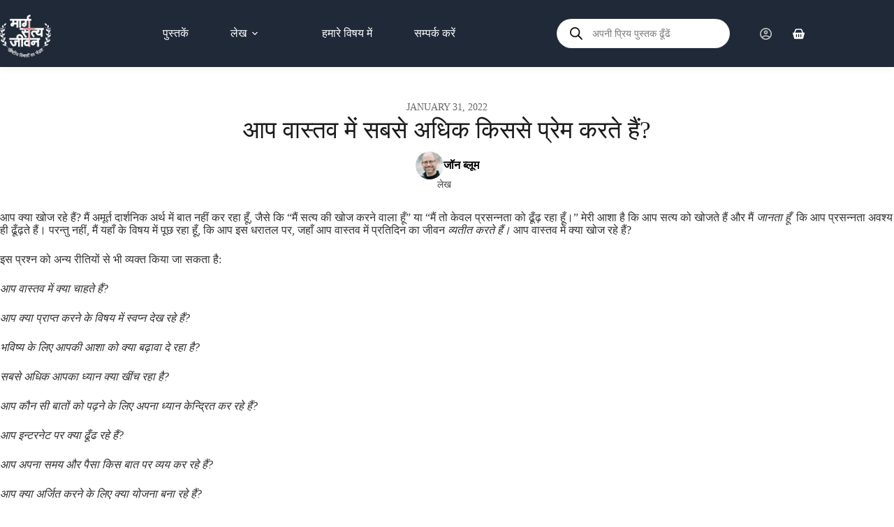

--- FILE ---
content_type: text/html; charset=UTF-8
request_url: https://margsatyajeevan.com/what-do-you-really-love-most/
body_size: 33497
content:
<!doctype html>
<html lang="en-US" prefix="og: https://ogp.me/ns#">
<head>
	
	<meta charset="UTF-8">
	<meta name="viewport" content="width=device-width, initial-scale=1, maximum-scale=5, viewport-fit=cover">
	<link rel="profile" href="https://gmpg.org/xfn/11">

	<script>window._wca = window._wca || [];</script>
<!-- Jetpack Site Verification Tags -->
<meta name="google-site-verification" content="qmfE78q7cgd3VVUo1il4ihU50yJcuxOQPpXz0GESPHQ" />
<!-- Google tag (gtag.js) consent mode dataLayer added by Site Kit -->
<script id="google_gtagjs-js-consent-mode-data-layer">
window.dataLayer = window.dataLayer || [];function gtag(){dataLayer.push(arguments);}
gtag('consent', 'default', {"ad_personalization":"denied","ad_storage":"denied","ad_user_data":"denied","analytics_storage":"denied","functionality_storage":"denied","security_storage":"denied","personalization_storage":"denied","region":["AT","BE","BG","CH","CY","CZ","DE","DK","EE","ES","FI","FR","GB","GR","HR","HU","IE","IS","IT","LI","LT","LU","LV","MT","NL","NO","PL","PT","RO","SE","SI","SK"],"wait_for_update":500});
window._googlesitekitConsentCategoryMap = {"statistics":["analytics_storage"],"marketing":["ad_storage","ad_user_data","ad_personalization"],"functional":["functionality_storage","security_storage"],"preferences":["personalization_storage"]};
window._googlesitekitConsents = {"ad_personalization":"denied","ad_storage":"denied","ad_user_data":"denied","analytics_storage":"denied","functionality_storage":"denied","security_storage":"denied","personalization_storage":"denied","region":["AT","BE","BG","CH","CY","CZ","DE","DK","EE","ES","FI","FR","GB","GR","HR","HU","IE","IS","IT","LI","LT","LU","LV","MT","NL","NO","PL","PT","RO","SE","SI","SK"],"wait_for_update":500};
</script>
<!-- End Google tag (gtag.js) consent mode dataLayer added by Site Kit -->

<!-- Search Engine Optimization by Rank Math - https://rankmath.com/ -->
<title>क्या आप जानते हैं? यीशु ही वास्तव में क्रिसमस हैं</title>
<meta name="description" content="क्रिसमस का सच्चा अर्थ क्या है? जानिए बाइबल के अनुसार क्यों यीशु ख्रीष्ट ही क्रिसमस का केन्द्र और वास्तविक सन्देश हैं।"/>
<meta name="robots" content="follow, index, max-image-preview:standard"/>
<link rel="canonical" href="https://margsatyajeevan.com/what-do-you-really-love-most/" />
<meta property="og:locale" content="en_US" />
<meta property="og:type" content="article" />
<meta property="og:title" content="क्या आप जानते हैं? यीशु ही वास्तव में क्रिसमस हैं" />
<meta property="og:description" content="क्रिसमस का सच्चा अर्थ क्या है? जानिए बाइबल के अनुसार क्यों यीशु ख्रीष्ट ही क्रिसमस का केन्द्र और वास्तविक सन्देश हैं।" />
<meta property="og:url" content="https://margsatyajeevan.com/what-do-you-really-love-most/" />
<meta property="og:site_name" content="Marg Satya Jeevan" />
<meta property="article:publisher" content="https://facebook.com/margsatyajeevann" />
<meta property="article:author" content="https://www.facebook.com/margsatyajeevann/" />
<meta property="article:tag" content="Love" />
<meta property="article:section" content="लेख" />
<meta property="og:updated_time" content="2025-05-08T17:48:39+05:30" />
<meta property="og:image" content="https://margsatyajeevan.com/wp-content/uploads/2022/07/01-1-1024x576.webp" />
<meta property="og:image:secure_url" content="https://margsatyajeevan.com/wp-content/uploads/2022/07/01-1-1024x576.webp" />
<meta property="og:image:width" content="1024" />
<meta property="og:image:height" content="576" />
<meta property="og:image:alt" content="आप वास्तव में सबसे अधिक किससे प्रेम करते हैं?" />
<meta property="og:image:type" content="image/webp" />
<meta property="article:published_time" content="2022-01-31T06:00:00+05:30" />
<meta property="article:modified_time" content="2025-05-08T17:48:39+05:30" />
<meta name="twitter:card" content="summary_large_image" />
<meta name="twitter:title" content="क्या आप जानते हैं? यीशु ही वास्तव में क्रिसमस हैं" />
<meta name="twitter:description" content="क्रिसमस का सच्चा अर्थ क्या है? जानिए बाइबल के अनुसार क्यों यीशु ख्रीष्ट ही क्रिसमस का केन्द्र और वास्तविक सन्देश हैं।" />
<meta name="twitter:image" content="https://margsatyajeevan.com/wp-content/uploads/2022/07/01-1-1024x576.webp" />
<meta name="twitter:label1" content="Written by" />
<meta name="twitter:data1" content="जॉन ब्लूम" />
<meta name="twitter:label2" content="Time to read" />
<meta name="twitter:data2" content="10 minutes" />
<script type="application/ld+json" class="rank-math-schema">{"@context":"https://schema.org","@graph":[{"@type":"Organization","@id":"https://margsatyajeevan.com/#organization","name":"Marg Satya Jeevan","url":"https://margsatyajeevan.com","sameAs":["https://facebook.com/margsatyajeevann"],"logo":{"@type":"ImageObject","@id":"https://margsatyajeevan.com/#logo","url":"https://margsatyajeevan.com/wp-content/uploads/2025/07/MSJ-Logo.png","contentUrl":"https://margsatyajeevan.com/wp-content/uploads/2025/07/MSJ-Logo.png","caption":"Marg Satya Jeevan","inLanguage":"en-US","width":"2103","height":"2174"},"contactPoint":[{"@type":"ContactPoint","telephone":"9696110134","contactType":"customer support"}],"description":"Explore Marg Satya Jeevan \u2013 a collection of Christian books, Bible stories in Hindi for children, and spiritual teachings to grow your faith in Christ."},{"@type":"WebSite","@id":"https://margsatyajeevan.com/#website","url":"https://margsatyajeevan.com","name":"Marg Satya Jeevan","alternateName":"Hindi Christian Books","publisher":{"@id":"https://margsatyajeevan.com/#organization"},"inLanguage":"en-US"},{"@type":"ImageObject","@id":"https://margsatyajeevan.com/wp-content/uploads/2022/07/01-1.webp","url":"https://margsatyajeevan.com/wp-content/uploads/2022/07/01-1.webp","width":"310","height":"163","inLanguage":"en-US"},{"@type":"BreadcrumbList","@id":"https://margsatyajeevan.com/what-do-you-really-love-most/#breadcrumb","itemListElement":[{"@type":"ListItem","position":"1","item":{"@id":"https://margsatyajeevan.com","name":"Home"}},{"@type":"ListItem","position":"2","item":{"@id":"https://margsatyajeevan.com/tag/love/","name":"Love"}},{"@type":"ListItem","position":"3","item":{"@id":"https://margsatyajeevan.com/what-do-you-really-love-most/","name":"\u0906\u092a \u0935\u093e\u0938\u094d\u0924\u0935 \u092e\u0947\u0902 \u0938\u092c\u0938\u0947 \u0905\u0927\u093f\u0915 \u0915\u093f\u0938\u0938\u0947 \u092a\u094d\u0930\u0947\u092e \u0915\u0930\u0924\u0947 \u0939\u0948\u0902?"}}]},{"@type":"WebPage","@id":"https://margsatyajeevan.com/what-do-you-really-love-most/#webpage","url":"https://margsatyajeevan.com/what-do-you-really-love-most/","name":"\u0915\u094d\u092f\u093e \u0906\u092a \u091c\u093e\u0928\u0924\u0947 \u0939\u0948\u0902? \u092f\u0940\u0936\u0941 \u0939\u0940 \u0935\u093e\u0938\u094d\u0924\u0935 \u092e\u0947\u0902 \u0915\u094d\u0930\u093f\u0938\u092e\u0938 \u0939\u0948\u0902","datePublished":"2022-01-31T06:00:00+05:30","dateModified":"2025-05-08T17:48:39+05:30","isPartOf":{"@id":"https://margsatyajeevan.com/#website"},"primaryImageOfPage":{"@id":"https://margsatyajeevan.com/wp-content/uploads/2022/07/01-1.webp"},"inLanguage":"en-US","breadcrumb":{"@id":"https://margsatyajeevan.com/what-do-you-really-love-most/#breadcrumb"}},{"@type":"Person","@id":"https://margsatyajeevan.com/author/bloom/","name":"\u091c\u0949\u0928 \u092c\u094d\u0932\u0942\u092e","description":"\u0936\u093f\u0915\u094d\u0937\u0915 \u0914\u0930 \u0921\u093f\u091c\u093c\u093e\u092f\u0930\u093f\u0902\u0917 \u0917\u0949\u0921 \u0915\u0947 \u0938\u0939-\u0938\u0902\u0938\u094d\u0925\u093e\u092a\u0915 \u0915\u0947 \u0930\u0942\u092a \u092e\u0947\u0902 \u0938\u0947\u0935\u093e \u0915\u0930\u0924\u0947 \u0939\u0948\u0902\u0964 \u0935\u0939 \u0924\u0940\u0928 \u092a\u0941\u0938\u094d\u0924\u0915\u094b\u0902 \u0905\u0930\u094d\u0925\u093e\u0924- Not by Sight, Things Not Seen, \u0914\u0930 Don\u2019t Follow Your Heart \u0915\u0947 \u0932\u0947\u0916\u0915 \u0939\u0948\u0902\u0964 \u0907\u0928\u0915\u0947 \u092a\u093e\u0901\u091a \u092c\u091a\u094d\u091a\u0947 \u0939\u0948\u0902 \u0914\u0930 \u0935\u0947 \u092e\u093f\u0928\u093f\u092f\u093e\u092a\u0941\u0932\u093f\u0938 \u092e\u0947\u0902 \u0930\u0939\u0924\u0947 \u0939\u0948\u0902\u0964","url":"https://margsatyajeevan.com/author/bloom/","image":{"@type":"ImageObject","@id":"https://margsatyajeevan.com/wp-content/uploads/2021/11/author-jon-bloom.jpg","url":"https://margsatyajeevan.com/wp-content/uploads/2021/11/author-jon-bloom.jpg","caption":"\u091c\u0949\u0928 \u092c\u094d\u0932\u0942\u092e","inLanguage":"en-US"},"sameAs":["https://www.desiringgod.org/authors/jon-bloom"]},{"@type":"Article","headline":"\u0915\u094d\u092f\u093e \u0906\u092a \u091c\u093e\u0928\u0924\u0947 \u0939\u0948\u0902? \u092f\u0940\u0936\u0941 \u0939\u0940 \u0935\u093e\u0938\u094d\u0924\u0935 \u092e\u0947\u0902 \u0915\u094d\u0930\u093f\u0938\u092e\u0938 \u0939\u0948\u0902\u0964","datePublished":"2022-01-31T06:00:00+05:30","dateModified":"2025-05-08T17:48:39+05:30","articleSection":"Love","author":{"@id":"https://margsatyajeevan.com/author/bloom/","name":"\u091c\u0949\u0928 \u092c\u094d\u0932\u0942\u092e"},"publisher":{"@id":"https://margsatyajeevan.com/#organization"},"description":"\u0915\u094d\u0930\u093f\u0938\u092e\u0938 \u0915\u093e \u0938\u091a\u094d\u091a\u093e \u0905\u0930\u094d\u0925 \u0915\u094d\u092f\u093e \u0939\u0948? \u091c\u093e\u0928\u093f\u090f \u092c\u093e\u0907\u092c\u0932 \u0915\u0947 \u0905\u0928\u0941\u0938\u093e\u0930 \u0915\u094d\u092f\u094b\u0902 \u092f\u0940\u0936\u0941 \u0916\u094d\u0930\u0940\u0937\u094d\u091f \u0939\u0940 \u0915\u094d\u0930\u093f\u0938\u092e\u0938 \u0915\u093e \u0915\u0947\u0928\u094d\u0926\u094d\u0930 \u0914\u0930 \u0935\u093e\u0938\u094d\u0924\u0935\u093f\u0915 \u0938\u0928\u094d\u0926\u0947\u0936 \u0939\u0948\u0902\u0964","name":"\u0915\u094d\u092f\u093e \u0906\u092a \u091c\u093e\u0928\u0924\u0947 \u0939\u0948\u0902? \u092f\u0940\u0936\u0941 \u0939\u0940 \u0935\u093e\u0938\u094d\u0924\u0935 \u092e\u0947\u0902 \u0915\u094d\u0930\u093f\u0938\u092e\u0938 \u0939\u0948\u0902\u0964","@id":"https://margsatyajeevan.com/what-do-you-really-love-most/#richSnippet","isPartOf":{"@id":"https://margsatyajeevan.com/what-do-you-really-love-most/#webpage"},"image":{"@id":"https://margsatyajeevan.com/wp-content/uploads/2022/07/01-1.webp"},"inLanguage":"en-US","mainEntityOfPage":{"@id":"https://margsatyajeevan.com/what-do-you-really-love-most/#webpage"}}]}</script>
<!-- /Rank Math WordPress SEO plugin -->

<link rel='dns-prefetch' href='//cdnjs.cloudflare.com' />
<link rel='dns-prefetch' href='//stats.wp.com' />
<link rel='dns-prefetch' href='//www.googletagmanager.com' />
<link rel='dns-prefetch' href='//fonts.googleapis.com' />
<link rel="alternate" type="application/rss+xml" title="Marg Satya Jeevan &raquo; Feed" href="https://margsatyajeevan.com/feed/" />
<link rel="alternate" type="application/rss+xml" title="Marg Satya Jeevan &raquo; Comments Feed" href="https://margsatyajeevan.com/comments/feed/" />
<link rel="alternate" type="application/rss+xml" title="Marg Satya Jeevan &raquo; आप वास्तव में सबसे अधिक किससे प्रेम करते हैं? Comments Feed" href="https://margsatyajeevan.com/what-do-you-really-love-most/feed/" />
<link rel="alternate" title="oEmbed (JSON)" type="application/json+oembed" href="https://margsatyajeevan.com/wp-json/oembed/1.0/embed?url=https%3A%2F%2Fmargsatyajeevan.com%2Fwhat-do-you-really-love-most%2F" />
<link rel="alternate" title="oEmbed (XML)" type="text/xml+oembed" href="https://margsatyajeevan.com/wp-json/oembed/1.0/embed?url=https%3A%2F%2Fmargsatyajeevan.com%2Fwhat-do-you-really-love-most%2F&#038;format=xml" />
<style id='wp-img-auto-sizes-contain-inline-css'>
img:is([sizes=auto i],[sizes^="auto," i]){contain-intrinsic-size:3000px 1500px}
/*# sourceURL=wp-img-auto-sizes-contain-inline-css */
</style>
<link rel='stylesheet' id='blocksy-dynamic-global-css' href='https://margsatyajeevan.com/wp-content/uploads/blocksy/css/global.css?ver=47375' media='all' />
<link rel='stylesheet' id='jet-engine-wc-meta-boxes-css' href='https://margsatyajeevan.com/wp-content/plugins/jet-engine/includes/compatibility/packages/woocommerce/inc/assets/css/admin/meta-boxes.css?ver=3.8.3' media='all' />
<link rel='stylesheet' id='font-awesome-css' href='https://cdnjs.cloudflare.com/ajax/libs/font-awesome/6.5.0/css/all.min.css?ver=6.5.0' media='all' />
<style id='wp-emoji-styles-inline-css'>

	img.wp-smiley, img.emoji {
		display: inline !important;
		border: none !important;
		box-shadow: none !important;
		height: 1em !important;
		width: 1em !important;
		margin: 0 0.07em !important;
		vertical-align: -0.1em !important;
		background: none !important;
		padding: 0 !important;
	}
/*# sourceURL=wp-emoji-styles-inline-css */
</style>
<link rel='stylesheet' id='wp-block-library-css' href='https://margsatyajeevan.com/wp-includes/css/dist/block-library/style.min.css?ver=6.9' media='all' />
<link rel='stylesheet' id='jet-engine-frontend-css' href='https://margsatyajeevan.com/wp-content/plugins/jet-engine/assets/css/frontend.css?ver=3.8.3' media='all' />
<style id='global-styles-inline-css'>
:root{--wp--preset--aspect-ratio--square: 1;--wp--preset--aspect-ratio--4-3: 4/3;--wp--preset--aspect-ratio--3-4: 3/4;--wp--preset--aspect-ratio--3-2: 3/2;--wp--preset--aspect-ratio--2-3: 2/3;--wp--preset--aspect-ratio--16-9: 16/9;--wp--preset--aspect-ratio--9-16: 9/16;--wp--preset--color--black: #000000;--wp--preset--color--cyan-bluish-gray: #abb8c3;--wp--preset--color--white: #ffffff;--wp--preset--color--pale-pink: #f78da7;--wp--preset--color--vivid-red: #cf2e2e;--wp--preset--color--luminous-vivid-orange: #ff6900;--wp--preset--color--luminous-vivid-amber: #fcb900;--wp--preset--color--light-green-cyan: #7bdcb5;--wp--preset--color--vivid-green-cyan: #00d084;--wp--preset--color--pale-cyan-blue: #8ed1fc;--wp--preset--color--vivid-cyan-blue: #0693e3;--wp--preset--color--vivid-purple: #9b51e0;--wp--preset--color--palette-color-1: var(--theme-palette-color-1, #d81c22);--wp--preset--color--palette-color-2: var(--theme-palette-color-2, #d81c22);--wp--preset--color--palette-color-3: var(--theme-palette-color-3, #687279);--wp--preset--color--palette-color-4: var(--theme-palette-color-4, #131117);--wp--preset--color--palette-color-5: var(--theme-palette-color-5, #d9dadc);--wp--preset--color--palette-color-6: var(--theme-palette-color-6, #e8e8e8);--wp--preset--color--palette-color-7: var(--theme-palette-color-7, #FBFBFB);--wp--preset--color--palette-color-8: var(--theme-palette-color-8, #ffffff);--wp--preset--gradient--vivid-cyan-blue-to-vivid-purple: linear-gradient(135deg,rgb(6,147,227) 0%,rgb(155,81,224) 100%);--wp--preset--gradient--light-green-cyan-to-vivid-green-cyan: linear-gradient(135deg,rgb(122,220,180) 0%,rgb(0,208,130) 100%);--wp--preset--gradient--luminous-vivid-amber-to-luminous-vivid-orange: linear-gradient(135deg,rgb(252,185,0) 0%,rgb(255,105,0) 100%);--wp--preset--gradient--luminous-vivid-orange-to-vivid-red: linear-gradient(135deg,rgb(255,105,0) 0%,rgb(207,46,46) 100%);--wp--preset--gradient--very-light-gray-to-cyan-bluish-gray: linear-gradient(135deg,rgb(238,238,238) 0%,rgb(169,184,195) 100%);--wp--preset--gradient--cool-to-warm-spectrum: linear-gradient(135deg,rgb(74,234,220) 0%,rgb(151,120,209) 20%,rgb(207,42,186) 40%,rgb(238,44,130) 60%,rgb(251,105,98) 80%,rgb(254,248,76) 100%);--wp--preset--gradient--blush-light-purple: linear-gradient(135deg,rgb(255,206,236) 0%,rgb(152,150,240) 100%);--wp--preset--gradient--blush-bordeaux: linear-gradient(135deg,rgb(254,205,165) 0%,rgb(254,45,45) 50%,rgb(107,0,62) 100%);--wp--preset--gradient--luminous-dusk: linear-gradient(135deg,rgb(255,203,112) 0%,rgb(199,81,192) 50%,rgb(65,88,208) 100%);--wp--preset--gradient--pale-ocean: linear-gradient(135deg,rgb(255,245,203) 0%,rgb(182,227,212) 50%,rgb(51,167,181) 100%);--wp--preset--gradient--electric-grass: linear-gradient(135deg,rgb(202,248,128) 0%,rgb(113,206,126) 100%);--wp--preset--gradient--midnight: linear-gradient(135deg,rgb(2,3,129) 0%,rgb(40,116,252) 100%);--wp--preset--gradient--juicy-peach: linear-gradient(to right, #ffecd2 0%, #fcb69f 100%);--wp--preset--gradient--young-passion: linear-gradient(to right, #ff8177 0%, #ff867a 0%, #ff8c7f 21%, #f99185 52%, #cf556c 78%, #b12a5b 100%);--wp--preset--gradient--true-sunset: linear-gradient(to right, #fa709a 0%, #fee140 100%);--wp--preset--gradient--morpheus-den: linear-gradient(to top, #30cfd0 0%, #330867 100%);--wp--preset--gradient--plum-plate: linear-gradient(135deg, #667eea 0%, #764ba2 100%);--wp--preset--gradient--aqua-splash: linear-gradient(15deg, #13547a 0%, #80d0c7 100%);--wp--preset--gradient--love-kiss: linear-gradient(to top, #ff0844 0%, #ffb199 100%);--wp--preset--gradient--new-retrowave: linear-gradient(to top, #3b41c5 0%, #a981bb 49%, #ffc8a9 100%);--wp--preset--gradient--plum-bath: linear-gradient(to top, #cc208e 0%, #6713d2 100%);--wp--preset--gradient--high-flight: linear-gradient(to right, #0acffe 0%, #495aff 100%);--wp--preset--gradient--teen-party: linear-gradient(-225deg, #FF057C 0%, #8D0B93 50%, #321575 100%);--wp--preset--gradient--fabled-sunset: linear-gradient(-225deg, #231557 0%, #44107A 29%, #FF1361 67%, #FFF800 100%);--wp--preset--gradient--arielle-smile: radial-gradient(circle 248px at center, #16d9e3 0%, #30c7ec 47%, #46aef7 100%);--wp--preset--gradient--itmeo-branding: linear-gradient(180deg, #2af598 0%, #009efd 100%);--wp--preset--gradient--deep-blue: linear-gradient(to right, #6a11cb 0%, #2575fc 100%);--wp--preset--gradient--strong-bliss: linear-gradient(to right, #f78ca0 0%, #f9748f 19%, #fd868c 60%, #fe9a8b 100%);--wp--preset--gradient--sweet-period: linear-gradient(to top, #3f51b1 0%, #5a55ae 13%, #7b5fac 25%, #8f6aae 38%, #a86aa4 50%, #cc6b8e 62%, #f18271 75%, #f3a469 87%, #f7c978 100%);--wp--preset--gradient--purple-division: linear-gradient(to top, #7028e4 0%, #e5b2ca 100%);--wp--preset--gradient--cold-evening: linear-gradient(to top, #0c3483 0%, #a2b6df 100%, #6b8cce 100%, #a2b6df 100%);--wp--preset--gradient--mountain-rock: linear-gradient(to right, #868f96 0%, #596164 100%);--wp--preset--gradient--desert-hump: linear-gradient(to top, #c79081 0%, #dfa579 100%);--wp--preset--gradient--ethernal-constance: linear-gradient(to top, #09203f 0%, #537895 100%);--wp--preset--gradient--happy-memories: linear-gradient(-60deg, #ff5858 0%, #f09819 100%);--wp--preset--gradient--grown-early: linear-gradient(to top, #0ba360 0%, #3cba92 100%);--wp--preset--gradient--morning-salad: linear-gradient(-225deg, #B7F8DB 0%, #50A7C2 100%);--wp--preset--gradient--night-call: linear-gradient(-225deg, #AC32E4 0%, #7918F2 48%, #4801FF 100%);--wp--preset--gradient--mind-crawl: linear-gradient(-225deg, #473B7B 0%, #3584A7 51%, #30D2BE 100%);--wp--preset--gradient--angel-care: linear-gradient(-225deg, #FFE29F 0%, #FFA99F 48%, #FF719A 100%);--wp--preset--gradient--juicy-cake: linear-gradient(to top, #e14fad 0%, #f9d423 100%);--wp--preset--gradient--rich-metal: linear-gradient(to right, #d7d2cc 0%, #304352 100%);--wp--preset--gradient--mole-hall: linear-gradient(-20deg, #616161 0%, #9bc5c3 100%);--wp--preset--gradient--cloudy-knoxville: linear-gradient(120deg, #fdfbfb 0%, #ebedee 100%);--wp--preset--gradient--soft-grass: linear-gradient(to top, #c1dfc4 0%, #deecdd 100%);--wp--preset--gradient--saint-petersburg: linear-gradient(135deg, #f5f7fa 0%, #c3cfe2 100%);--wp--preset--gradient--everlasting-sky: linear-gradient(135deg, #fdfcfb 0%, #e2d1c3 100%);--wp--preset--gradient--kind-steel: linear-gradient(-20deg, #e9defa 0%, #fbfcdb 100%);--wp--preset--gradient--over-sun: linear-gradient(60deg, #abecd6 0%, #fbed96 100%);--wp--preset--gradient--premium-white: linear-gradient(to top, #d5d4d0 0%, #d5d4d0 1%, #eeeeec 31%, #efeeec 75%, #e9e9e7 100%);--wp--preset--gradient--clean-mirror: linear-gradient(45deg, #93a5cf 0%, #e4efe9 100%);--wp--preset--gradient--wild-apple: linear-gradient(to top, #d299c2 0%, #fef9d7 100%);--wp--preset--gradient--snow-again: linear-gradient(to top, #e6e9f0 0%, #eef1f5 100%);--wp--preset--gradient--confident-cloud: linear-gradient(to top, #dad4ec 0%, #dad4ec 1%, #f3e7e9 100%);--wp--preset--gradient--glass-water: linear-gradient(to top, #dfe9f3 0%, white 100%);--wp--preset--gradient--perfect-white: linear-gradient(-225deg, #E3FDF5 0%, #FFE6FA 100%);--wp--preset--font-size--small: 13px;--wp--preset--font-size--medium: 20px;--wp--preset--font-size--large: clamp(22px, 1.375rem + ((1vw - 3.2px) * 0.625), 30px);--wp--preset--font-size--x-large: clamp(30px, 1.875rem + ((1vw - 3.2px) * 1.563), 50px);--wp--preset--font-size--xx-large: clamp(45px, 2.813rem + ((1vw - 3.2px) * 2.734), 80px);--wp--preset--spacing--20: 0.44rem;--wp--preset--spacing--30: 0.67rem;--wp--preset--spacing--40: 1rem;--wp--preset--spacing--50: 1.5rem;--wp--preset--spacing--60: 2.25rem;--wp--preset--spacing--70: 3.38rem;--wp--preset--spacing--80: 5.06rem;--wp--preset--shadow--natural: 6px 6px 9px rgba(0, 0, 0, 0.2);--wp--preset--shadow--deep: 12px 12px 50px rgba(0, 0, 0, 0.4);--wp--preset--shadow--sharp: 6px 6px 0px rgba(0, 0, 0, 0.2);--wp--preset--shadow--outlined: 6px 6px 0px -3px rgb(255, 255, 255), 6px 6px rgb(0, 0, 0);--wp--preset--shadow--crisp: 6px 6px 0px rgb(0, 0, 0);}:root { --wp--style--global--content-size: var(--theme-block-max-width);--wp--style--global--wide-size: var(--theme-block-wide-max-width); }:where(body) { margin: 0; }.wp-site-blocks > .alignleft { float: left; margin-right: 2em; }.wp-site-blocks > .alignright { float: right; margin-left: 2em; }.wp-site-blocks > .aligncenter { justify-content: center; margin-left: auto; margin-right: auto; }:where(.wp-site-blocks) > * { margin-block-start: var(--theme-content-spacing); margin-block-end: 0; }:where(.wp-site-blocks) > :first-child { margin-block-start: 0; }:where(.wp-site-blocks) > :last-child { margin-block-end: 0; }:root { --wp--style--block-gap: var(--theme-content-spacing); }:root :where(.is-layout-flow) > :first-child{margin-block-start: 0;}:root :where(.is-layout-flow) > :last-child{margin-block-end: 0;}:root :where(.is-layout-flow) > *{margin-block-start: var(--theme-content-spacing);margin-block-end: 0;}:root :where(.is-layout-constrained) > :first-child{margin-block-start: 0;}:root :where(.is-layout-constrained) > :last-child{margin-block-end: 0;}:root :where(.is-layout-constrained) > *{margin-block-start: var(--theme-content-spacing);margin-block-end: 0;}:root :where(.is-layout-flex){gap: var(--theme-content-spacing);}:root :where(.is-layout-grid){gap: var(--theme-content-spacing);}.is-layout-flow > .alignleft{float: left;margin-inline-start: 0;margin-inline-end: 2em;}.is-layout-flow > .alignright{float: right;margin-inline-start: 2em;margin-inline-end: 0;}.is-layout-flow > .aligncenter{margin-left: auto !important;margin-right: auto !important;}.is-layout-constrained > .alignleft{float: left;margin-inline-start: 0;margin-inline-end: 2em;}.is-layout-constrained > .alignright{float: right;margin-inline-start: 2em;margin-inline-end: 0;}.is-layout-constrained > .aligncenter{margin-left: auto !important;margin-right: auto !important;}.is-layout-constrained > :where(:not(.alignleft):not(.alignright):not(.alignfull)){max-width: var(--wp--style--global--content-size);margin-left: auto !important;margin-right: auto !important;}.is-layout-constrained > .alignwide{max-width: var(--wp--style--global--wide-size);}body .is-layout-flex{display: flex;}.is-layout-flex{flex-wrap: wrap;align-items: center;}.is-layout-flex > :is(*, div){margin: 0;}body .is-layout-grid{display: grid;}.is-layout-grid > :is(*, div){margin: 0;}body{padding-top: 0px;padding-right: 0px;padding-bottom: 0px;padding-left: 0px;}:root :where(.wp-element-button, .wp-block-button__link){font-style: inherit;font-weight: inherit;letter-spacing: inherit;text-transform: inherit;}.has-black-color{color: var(--wp--preset--color--black) !important;}.has-cyan-bluish-gray-color{color: var(--wp--preset--color--cyan-bluish-gray) !important;}.has-white-color{color: var(--wp--preset--color--white) !important;}.has-pale-pink-color{color: var(--wp--preset--color--pale-pink) !important;}.has-vivid-red-color{color: var(--wp--preset--color--vivid-red) !important;}.has-luminous-vivid-orange-color{color: var(--wp--preset--color--luminous-vivid-orange) !important;}.has-luminous-vivid-amber-color{color: var(--wp--preset--color--luminous-vivid-amber) !important;}.has-light-green-cyan-color{color: var(--wp--preset--color--light-green-cyan) !important;}.has-vivid-green-cyan-color{color: var(--wp--preset--color--vivid-green-cyan) !important;}.has-pale-cyan-blue-color{color: var(--wp--preset--color--pale-cyan-blue) !important;}.has-vivid-cyan-blue-color{color: var(--wp--preset--color--vivid-cyan-blue) !important;}.has-vivid-purple-color{color: var(--wp--preset--color--vivid-purple) !important;}.has-palette-color-1-color{color: var(--wp--preset--color--palette-color-1) !important;}.has-palette-color-2-color{color: var(--wp--preset--color--palette-color-2) !important;}.has-palette-color-3-color{color: var(--wp--preset--color--palette-color-3) !important;}.has-palette-color-4-color{color: var(--wp--preset--color--palette-color-4) !important;}.has-palette-color-5-color{color: var(--wp--preset--color--palette-color-5) !important;}.has-palette-color-6-color{color: var(--wp--preset--color--palette-color-6) !important;}.has-palette-color-7-color{color: var(--wp--preset--color--palette-color-7) !important;}.has-palette-color-8-color{color: var(--wp--preset--color--palette-color-8) !important;}.has-black-background-color{background-color: var(--wp--preset--color--black) !important;}.has-cyan-bluish-gray-background-color{background-color: var(--wp--preset--color--cyan-bluish-gray) !important;}.has-white-background-color{background-color: var(--wp--preset--color--white) !important;}.has-pale-pink-background-color{background-color: var(--wp--preset--color--pale-pink) !important;}.has-vivid-red-background-color{background-color: var(--wp--preset--color--vivid-red) !important;}.has-luminous-vivid-orange-background-color{background-color: var(--wp--preset--color--luminous-vivid-orange) !important;}.has-luminous-vivid-amber-background-color{background-color: var(--wp--preset--color--luminous-vivid-amber) !important;}.has-light-green-cyan-background-color{background-color: var(--wp--preset--color--light-green-cyan) !important;}.has-vivid-green-cyan-background-color{background-color: var(--wp--preset--color--vivid-green-cyan) !important;}.has-pale-cyan-blue-background-color{background-color: var(--wp--preset--color--pale-cyan-blue) !important;}.has-vivid-cyan-blue-background-color{background-color: var(--wp--preset--color--vivid-cyan-blue) !important;}.has-vivid-purple-background-color{background-color: var(--wp--preset--color--vivid-purple) !important;}.has-palette-color-1-background-color{background-color: var(--wp--preset--color--palette-color-1) !important;}.has-palette-color-2-background-color{background-color: var(--wp--preset--color--palette-color-2) !important;}.has-palette-color-3-background-color{background-color: var(--wp--preset--color--palette-color-3) !important;}.has-palette-color-4-background-color{background-color: var(--wp--preset--color--palette-color-4) !important;}.has-palette-color-5-background-color{background-color: var(--wp--preset--color--palette-color-5) !important;}.has-palette-color-6-background-color{background-color: var(--wp--preset--color--palette-color-6) !important;}.has-palette-color-7-background-color{background-color: var(--wp--preset--color--palette-color-7) !important;}.has-palette-color-8-background-color{background-color: var(--wp--preset--color--palette-color-8) !important;}.has-black-border-color{border-color: var(--wp--preset--color--black) !important;}.has-cyan-bluish-gray-border-color{border-color: var(--wp--preset--color--cyan-bluish-gray) !important;}.has-white-border-color{border-color: var(--wp--preset--color--white) !important;}.has-pale-pink-border-color{border-color: var(--wp--preset--color--pale-pink) !important;}.has-vivid-red-border-color{border-color: var(--wp--preset--color--vivid-red) !important;}.has-luminous-vivid-orange-border-color{border-color: var(--wp--preset--color--luminous-vivid-orange) !important;}.has-luminous-vivid-amber-border-color{border-color: var(--wp--preset--color--luminous-vivid-amber) !important;}.has-light-green-cyan-border-color{border-color: var(--wp--preset--color--light-green-cyan) !important;}.has-vivid-green-cyan-border-color{border-color: var(--wp--preset--color--vivid-green-cyan) !important;}.has-pale-cyan-blue-border-color{border-color: var(--wp--preset--color--pale-cyan-blue) !important;}.has-vivid-cyan-blue-border-color{border-color: var(--wp--preset--color--vivid-cyan-blue) !important;}.has-vivid-purple-border-color{border-color: var(--wp--preset--color--vivid-purple) !important;}.has-palette-color-1-border-color{border-color: var(--wp--preset--color--palette-color-1) !important;}.has-palette-color-2-border-color{border-color: var(--wp--preset--color--palette-color-2) !important;}.has-palette-color-3-border-color{border-color: var(--wp--preset--color--palette-color-3) !important;}.has-palette-color-4-border-color{border-color: var(--wp--preset--color--palette-color-4) !important;}.has-palette-color-5-border-color{border-color: var(--wp--preset--color--palette-color-5) !important;}.has-palette-color-6-border-color{border-color: var(--wp--preset--color--palette-color-6) !important;}.has-palette-color-7-border-color{border-color: var(--wp--preset--color--palette-color-7) !important;}.has-palette-color-8-border-color{border-color: var(--wp--preset--color--palette-color-8) !important;}.has-vivid-cyan-blue-to-vivid-purple-gradient-background{background: var(--wp--preset--gradient--vivid-cyan-blue-to-vivid-purple) !important;}.has-light-green-cyan-to-vivid-green-cyan-gradient-background{background: var(--wp--preset--gradient--light-green-cyan-to-vivid-green-cyan) !important;}.has-luminous-vivid-amber-to-luminous-vivid-orange-gradient-background{background: var(--wp--preset--gradient--luminous-vivid-amber-to-luminous-vivid-orange) !important;}.has-luminous-vivid-orange-to-vivid-red-gradient-background{background: var(--wp--preset--gradient--luminous-vivid-orange-to-vivid-red) !important;}.has-very-light-gray-to-cyan-bluish-gray-gradient-background{background: var(--wp--preset--gradient--very-light-gray-to-cyan-bluish-gray) !important;}.has-cool-to-warm-spectrum-gradient-background{background: var(--wp--preset--gradient--cool-to-warm-spectrum) !important;}.has-blush-light-purple-gradient-background{background: var(--wp--preset--gradient--blush-light-purple) !important;}.has-blush-bordeaux-gradient-background{background: var(--wp--preset--gradient--blush-bordeaux) !important;}.has-luminous-dusk-gradient-background{background: var(--wp--preset--gradient--luminous-dusk) !important;}.has-pale-ocean-gradient-background{background: var(--wp--preset--gradient--pale-ocean) !important;}.has-electric-grass-gradient-background{background: var(--wp--preset--gradient--electric-grass) !important;}.has-midnight-gradient-background{background: var(--wp--preset--gradient--midnight) !important;}.has-juicy-peach-gradient-background{background: var(--wp--preset--gradient--juicy-peach) !important;}.has-young-passion-gradient-background{background: var(--wp--preset--gradient--young-passion) !important;}.has-true-sunset-gradient-background{background: var(--wp--preset--gradient--true-sunset) !important;}.has-morpheus-den-gradient-background{background: var(--wp--preset--gradient--morpheus-den) !important;}.has-plum-plate-gradient-background{background: var(--wp--preset--gradient--plum-plate) !important;}.has-aqua-splash-gradient-background{background: var(--wp--preset--gradient--aqua-splash) !important;}.has-love-kiss-gradient-background{background: var(--wp--preset--gradient--love-kiss) !important;}.has-new-retrowave-gradient-background{background: var(--wp--preset--gradient--new-retrowave) !important;}.has-plum-bath-gradient-background{background: var(--wp--preset--gradient--plum-bath) !important;}.has-high-flight-gradient-background{background: var(--wp--preset--gradient--high-flight) !important;}.has-teen-party-gradient-background{background: var(--wp--preset--gradient--teen-party) !important;}.has-fabled-sunset-gradient-background{background: var(--wp--preset--gradient--fabled-sunset) !important;}.has-arielle-smile-gradient-background{background: var(--wp--preset--gradient--arielle-smile) !important;}.has-itmeo-branding-gradient-background{background: var(--wp--preset--gradient--itmeo-branding) !important;}.has-deep-blue-gradient-background{background: var(--wp--preset--gradient--deep-blue) !important;}.has-strong-bliss-gradient-background{background: var(--wp--preset--gradient--strong-bliss) !important;}.has-sweet-period-gradient-background{background: var(--wp--preset--gradient--sweet-period) !important;}.has-purple-division-gradient-background{background: var(--wp--preset--gradient--purple-division) !important;}.has-cold-evening-gradient-background{background: var(--wp--preset--gradient--cold-evening) !important;}.has-mountain-rock-gradient-background{background: var(--wp--preset--gradient--mountain-rock) !important;}.has-desert-hump-gradient-background{background: var(--wp--preset--gradient--desert-hump) !important;}.has-ethernal-constance-gradient-background{background: var(--wp--preset--gradient--ethernal-constance) !important;}.has-happy-memories-gradient-background{background: var(--wp--preset--gradient--happy-memories) !important;}.has-grown-early-gradient-background{background: var(--wp--preset--gradient--grown-early) !important;}.has-morning-salad-gradient-background{background: var(--wp--preset--gradient--morning-salad) !important;}.has-night-call-gradient-background{background: var(--wp--preset--gradient--night-call) !important;}.has-mind-crawl-gradient-background{background: var(--wp--preset--gradient--mind-crawl) !important;}.has-angel-care-gradient-background{background: var(--wp--preset--gradient--angel-care) !important;}.has-juicy-cake-gradient-background{background: var(--wp--preset--gradient--juicy-cake) !important;}.has-rich-metal-gradient-background{background: var(--wp--preset--gradient--rich-metal) !important;}.has-mole-hall-gradient-background{background: var(--wp--preset--gradient--mole-hall) !important;}.has-cloudy-knoxville-gradient-background{background: var(--wp--preset--gradient--cloudy-knoxville) !important;}.has-soft-grass-gradient-background{background: var(--wp--preset--gradient--soft-grass) !important;}.has-saint-petersburg-gradient-background{background: var(--wp--preset--gradient--saint-petersburg) !important;}.has-everlasting-sky-gradient-background{background: var(--wp--preset--gradient--everlasting-sky) !important;}.has-kind-steel-gradient-background{background: var(--wp--preset--gradient--kind-steel) !important;}.has-over-sun-gradient-background{background: var(--wp--preset--gradient--over-sun) !important;}.has-premium-white-gradient-background{background: var(--wp--preset--gradient--premium-white) !important;}.has-clean-mirror-gradient-background{background: var(--wp--preset--gradient--clean-mirror) !important;}.has-wild-apple-gradient-background{background: var(--wp--preset--gradient--wild-apple) !important;}.has-snow-again-gradient-background{background: var(--wp--preset--gradient--snow-again) !important;}.has-confident-cloud-gradient-background{background: var(--wp--preset--gradient--confident-cloud) !important;}.has-glass-water-gradient-background{background: var(--wp--preset--gradient--glass-water) !important;}.has-perfect-white-gradient-background{background: var(--wp--preset--gradient--perfect-white) !important;}.has-small-font-size{font-size: var(--wp--preset--font-size--small) !important;}.has-medium-font-size{font-size: var(--wp--preset--font-size--medium) !important;}.has-large-font-size{font-size: var(--wp--preset--font-size--large) !important;}.has-x-large-font-size{font-size: var(--wp--preset--font-size--x-large) !important;}.has-xx-large-font-size{font-size: var(--wp--preset--font-size--xx-large) !important;}
:root :where(.wp-block-pullquote){font-size: clamp(0.984em, 0.984rem + ((1vw - 0.2em) * 0.645), 1.5em);line-height: 1.6;}
/*# sourceURL=global-styles-inline-css */
</style>
<style id='woocommerce-inline-inline-css'>
.woocommerce form .form-row .required { visibility: visible; }
/*# sourceURL=woocommerce-inline-inline-css */
</style>
<link rel='stylesheet' id='intl-tel-input-css' href='https://cdnjs.cloudflare.com/ajax/libs/intl-tel-input/18.3.1/css/intlTelInput.css' media='all' />
<link rel='stylesheet' id='uag-style-39763-css' href='https://margsatyajeevan.com/wp-content/uploads/uag-plugin/assets/40000/uag-css-39763.css?ver=1769791596' media='all' />
<link rel='stylesheet' id='dgwt-wcas-style-css' href='https://margsatyajeevan.com/wp-content/plugins/ajax-search-for-woocommerce/assets/css/style.min.css?ver=1.32.2' media='all' />
<link rel='stylesheet' id='parent-style-css' href='https://margsatyajeevan.com/wp-content/themes/blocksy/style.css?ver=6.9' media='all' />
<link rel='stylesheet' id='ct-main-styles-css' href='https://margsatyajeevan.com/wp-content/themes/blocksy/static/bundle/main.min.css?ver=2.1.26' media='all' />
<link rel='stylesheet' id='ct-woocommerce-styles-css' href='https://margsatyajeevan.com/wp-content/themes/blocksy/static/bundle/woocommerce.min.css?ver=2.1.26' media='all' />
<link rel='stylesheet' id='blocksy-fonts-font-source-google-css' href='https://fonts.googleapis.com/css2?family=Montserrat:wght@400;500;600;700&#038;family=Eczar:wght@400;500&#038;family=Roboto%20Serif:wght@400&#038;family=Noto%20Serif%20Devanagari:wght@400&#038;family=Bubblegum%20Sans:wght@400&#038;display=swap' media='all' />
<link rel='stylesheet' id='ct-page-title-styles-css' href='https://margsatyajeevan.com/wp-content/themes/blocksy/static/bundle/page-title.min.css?ver=2.1.26' media='all' />
<link rel='stylesheet' id='ct-comments-styles-css' href='https://margsatyajeevan.com/wp-content/themes/blocksy/static/bundle/comments.min.css?ver=2.1.26' media='all' />
<link rel='stylesheet' id='ct-author-box-styles-css' href='https://margsatyajeevan.com/wp-content/themes/blocksy/static/bundle/author-box.min.css?ver=2.1.26' media='all' />
<link rel='stylesheet' id='ct-posts-nav-styles-css' href='https://margsatyajeevan.com/wp-content/themes/blocksy/static/bundle/posts-nav.min.css?ver=2.1.26' media='all' />
<link rel='stylesheet' id='ct-share-box-styles-css' href='https://margsatyajeevan.com/wp-content/themes/blocksy/static/bundle/share-box.min.css?ver=2.1.26' media='all' />
<link rel='stylesheet' id='ct-flexy-styles-css' href='https://margsatyajeevan.com/wp-content/themes/blocksy/static/bundle/flexy.min.css?ver=2.1.26' media='all' />
<link rel='stylesheet' id='jet-fb-option-field-select-css' href='https://margsatyajeevan.com/wp-content/plugins/jetformbuilder/modules/option-field/assets/build/select.css?ver=0edd78a6f12e2b918b82' media='all' />
<link rel='stylesheet' id='jet-fb-option-field-checkbox-css' href='https://margsatyajeevan.com/wp-content/plugins/jetformbuilder/modules/option-field/assets/build/checkbox.css?ver=6e25adbbae5a5d1bb65e' media='all' />
<link rel='stylesheet' id='jet-fb-option-field-radio-css' href='https://margsatyajeevan.com/wp-content/plugins/jetformbuilder/modules/option-field/assets/build/radio.css?ver=7c6d0d4d7df91e6bd6a4' media='all' />
<link rel='stylesheet' id='jet-fb-advanced-choices-css' href='https://margsatyajeevan.com/wp-content/plugins/jetformbuilder/modules/advanced-choices/assets/build/main.css?ver=ca05550a7cac3b9b55a3' media='all' />
<link rel='stylesheet' id='jet-fb-wysiwyg-css' href='https://margsatyajeevan.com/wp-content/plugins/jetformbuilder/modules/wysiwyg/assets/build/wysiwyg.css?ver=5a4d16fb6d7a94700261' media='all' />
<link rel='stylesheet' id='jet-fb-switcher-css' href='https://margsatyajeevan.com/wp-content/plugins/jetformbuilder/modules/switcher/assets/build/switcher.css?ver=06c887a8b9195e5a119d' media='all' />
<link rel='stylesheet' id='blocksy-ext-trending-styles-css' href='https://margsatyajeevan.com/wp-content/plugins/blocksy-companion/framework/extensions/trending/static/bundle/main.min.css?ver=2.1.27' media='all' />
<link rel='stylesheet' id='blocksy-companion-header-account-styles-css' href='https://margsatyajeevan.com/wp-content/plugins/blocksy-companion/static/bundle/header-account.min.css?ver=2.1.27' media='all' />

		<!-- Global site tag (gtag.js) - Google Analytics v4 -->
		<script async src="https://www.googletagmanager.com/gtag/js?id=G-FCJ9DW53Z9"></script>
		<script>
		window.dataLayer = window.dataLayer || [];
		function gtag(){dataLayer.push(arguments);}
		gtag('js', new Date());

		gtag('config', 'G-FCJ9DW53Z9');

		</script>
		<!-- End Google Analytics v4 -->

		<script src="https://margsatyajeevan.com/wp-includes/js/jquery/jquery.min.js?ver=3.7.1" id="jquery-core-js"></script>
<script src="https://margsatyajeevan.com/wp-includes/js/jquery/jquery-migrate.min.js?ver=3.4.1" id="jquery-migrate-js"></script>
<script src="https://margsatyajeevan.com/wp-content/plugins/woocommerce/assets/js/jquery-blockui/jquery.blockUI.min.js?ver=2.7.0-wc.10.4.3" id="wc-jquery-blockui-js" data-wp-strategy="defer"></script>
<script id="wc-add-to-cart-js-extra">
var wc_add_to_cart_params = {"ajax_url":"/wp-admin/admin-ajax.php","wc_ajax_url":"/?wc-ajax=%%endpoint%%","i18n_view_cart":"View cart","cart_url":"https://margsatyajeevan.com/cart/","is_cart":"","cart_redirect_after_add":"no"};
//# sourceURL=wc-add-to-cart-js-extra
</script>
<script src="https://margsatyajeevan.com/wp-content/plugins/woocommerce/assets/js/frontend/add-to-cart.min.js?ver=10.4.3" id="wc-add-to-cart-js" defer data-wp-strategy="defer"></script>
<script src="https://margsatyajeevan.com/wp-content/plugins/woocommerce/assets/js/js-cookie/js.cookie.min.js?ver=2.1.4-wc.10.4.3" id="wc-js-cookie-js" data-wp-strategy="defer"></script>
<script id="wc-cart-fragments-js-extra">
var wc_cart_fragments_params = {"ajax_url":"/wp-admin/admin-ajax.php","wc_ajax_url":"/?wc-ajax=%%endpoint%%","cart_hash_key":"wc_cart_hash_4422ef0bcc95423e5bf622204f07c6c0","fragment_name":"wc_fragments_4422ef0bcc95423e5bf622204f07c6c0","request_timeout":"5000"};
//# sourceURL=wc-cart-fragments-js-extra
</script>
<script src="https://margsatyajeevan.com/wp-content/plugins/woocommerce/assets/js/frontend/cart-fragments.min.js?ver=10.4.3" id="wc-cart-fragments-js" defer data-wp-strategy="defer"></script>
<script src="https://stats.wp.com/s-202605.js" id="woocommerce-analytics-js" defer data-wp-strategy="defer"></script>

<!-- Google tag (gtag.js) snippet added by Site Kit -->
<!-- Google Analytics snippet added by Site Kit -->
<script src="https://www.googletagmanager.com/gtag/js?id=GT-NMJ2SCB6" id="google_gtagjs-js" async></script>
<script id="google_gtagjs-js-after">
window.dataLayer = window.dataLayer || [];function gtag(){dataLayer.push(arguments);}
gtag("set","linker",{"domains":["margsatyajeevan.com"]});
gtag("js", new Date());
gtag("set", "developer_id.dZTNiMT", true);
gtag("config", "GT-NMJ2SCB6", {"googlesitekit_post_type":"post"});
 window._googlesitekit = window._googlesitekit || {}; window._googlesitekit.throttledEvents = []; window._googlesitekit.gtagEvent = (name, data) => { var key = JSON.stringify( { name, data } ); if ( !! window._googlesitekit.throttledEvents[ key ] ) { return; } window._googlesitekit.throttledEvents[ key ] = true; setTimeout( () => { delete window._googlesitekit.throttledEvents[ key ]; }, 5 ); gtag( "event", name, { ...data, event_source: "site-kit" } ); }; 
//# sourceURL=google_gtagjs-js-after
</script>
<link rel="https://api.w.org/" href="https://margsatyajeevan.com/wp-json/" /><link rel="alternate" title="JSON" type="application/json" href="https://margsatyajeevan.com/wp-json/wp/v2/posts/39763" /><link rel="EditURI" type="application/rsd+xml" title="RSD" href="https://margsatyajeevan.com/xmlrpc.php?rsd" />
<meta name="generator" content="WordPress 6.9" />
<link rel='shortlink' href='https://wp.me/pcMdg9-all' />
<meta name="generator" content="Site Kit by Google 1.171.0" />	<style>img#wpstats{display:none}</style>
				<style>
			.dgwt-wcas-ico-magnifier,.dgwt-wcas-ico-magnifier-handler{max-width:20px}.dgwt-wcas-search-wrapp{max-width:800px}.dgwt-wcas-suggestions-wrapp,.dgwt-wcas-details-wrapp{background-color:#fff}.dgwt-wcas-suggestion-selected{background-color:#c4c4c4}.dgwt-wcas-suggestions-wrapp *,.dgwt-wcas-details-wrapp *,.dgwt-wcas-sd,.dgwt-wcas-suggestion *{color:#0a0a0a}.dgwt-wcas-st strong,.dgwt-wcas-sd strong{color:#0a0000}.dgwt-wcas-suggestions-wrapp,.dgwt-wcas-details-wrapp,.dgwt-wcas-suggestion,.dgwt-wcas-datails-title,.dgwt-wcas-details-more-products{border-color:#0a0a0a!important}		</style>
		<!-- Google site verification - Google for WooCommerce -->
<meta name="google-site-verification" content="ySeyKLgRdABRk9lofISn2LM3lEYSLImVBdt36fKvxJY" />
<noscript><link rel='stylesheet' href='https://margsatyajeevan.com/wp-content/themes/blocksy/static/bundle/no-scripts.min.css' type='text/css'></noscript>
	<noscript><style>.woocommerce-product-gallery{ opacity: 1 !important; }</style></noscript>
	<style id="uagb-style-conditional-extension">@media (min-width: 1025px){body .uag-hide-desktop.uagb-google-map__wrap,body .uag-hide-desktop{display:none !important}}@media (min-width: 768px) and (max-width: 1024px){body .uag-hide-tab.uagb-google-map__wrap,body .uag-hide-tab{display:none !important}}@media (max-width: 767px){body .uag-hide-mob.uagb-google-map__wrap,body .uag-hide-mob{display:none !important}}</style><link rel="icon" href="https://margsatyajeevan.com/wp-content/uploads/2020/05/cropped-margsatyajeevan.com_-32x32.png" sizes="32x32" />
<link rel="icon" href="https://margsatyajeevan.com/wp-content/uploads/2020/05/cropped-margsatyajeevan.com_-192x192.png" sizes="192x192" />
<link rel="apple-touch-icon" href="https://margsatyajeevan.com/wp-content/uploads/2020/05/cropped-margsatyajeevan.com_-180x180.png" />
<meta name="msapplication-TileImage" content="https://margsatyajeevan.com/wp-content/uploads/2020/05/cropped-margsatyajeevan.com_-270x270.png" />
		<style id="wp-custom-css">
			 .wp-post-image {
	background: aliceblue;
}

.type-post img:not(.post-navigation img ) {
    aspect-ratio: 16 / 9 !important;
}


.wp-block-uagb-container.uagb-is-root-container.alignfull.uagb-block-32a5c85c > .uagb-container-inner-blocks-wrap {
max-width: 100% !important;
}

#main li.meta-categories a {
    color: var(--theme-link-initial-color) !important;
 
}

.entry-meta [data-type=pill] a {
    background: var(--theme-palette-color-1) !important;}

div.amplitude-play-pause.amplitude-paused::before {
			content: "\25B6"; 
			color: white;
		}

		div.amplitude-play-pause.amplitude-playing::before {
			content: "\23F8"; 
			color: white;
		}

.mec-single-event iframe {
height: 450px;
}
@media(max-width: 768px) {
	.mec-single-event iframe {
		height: 280px;
	}
}
.ct-sidebar .ct-pagination{
	margin-top: 20px;
}

.mec-single-event-additional-locations{display: none;}


.columns-6, .columns-5 {
  columns: auto !important;
}

.final-sale-home-cta .product {
	--color: rgba(255, 255, 255, 0.5);
	--heading-color: #fff;
}

.product .attachment-woocommerce_thumbnail {
    height: 250px !important;
    object-fit: contain !important;
    width: fit-content;
    margin: 10px auto;
		box-shadow: 0px 0px 5px 3px rgb(0 0 0 / 15%) !important;

}

[data-column="widget-area-6"] .jet-listing-grid__item {
	padding: 0 0 5px 10px;
}

.sermons{position: relative}
.custom-sermon-categories{margin-bottom: 5px !important;
    position: absolute;
    right: 15px;
    top: 5px;}

.entry-title{
	  display: -webkit-box;
  -webkit-line-clamp: 2;
  -webkit-box-orient: vertical;  
  overflow: hidden;
}


/* .type-post img {
	width: 50px;
height: 50px;
} */


dl.variation dt {
    float: none;
}

.border-sky-200{
	    border-color: rgb(0 0 0 / 51%);
}

.mec-single-event-date h3.mec-date {
    font-size: 0; /* Hides the original text but keeps space */
    position: relative;
}

.mec-single-event-date h3.mec-date::after {
    content: "दिनांक"; /* New label */
    font-size: 16px; /* Adjust this to match the original text size */
}

.mec-single-event-time h3.mec-time {
    font-size: 0; /* Hides the original text but keeps space */
    position: relative;
}

.mec-single-event-time h3.mec-time::after {
    content: "समय"; /* New label */
    font-size: 16px; /* Adjust this to match the original text size */
}

.mec-event-cost h3.mec-cost {
    font-size: 0; /* Hides the original text but keeps space */
    position: relative;
}

.mec-event-cost h3.mec-cost::after {
    content: "सहयोग राशि"; /* New label */
    font-size: 16px; /* Adjust this to match the original text size */
}

button.jet-form-builder__submit{
	padding:5px 30px 5px 30px;
}
#shiprocket_pincode_check, #check_pincode {
	display: none;
}

.ct-media-containerr, img{
	aspect-ration:1/1 !important;
}


em.woocommerce-review__verified.verified {
    display: none;
}

[data-products] .product {
    border: 1px solid #80808049;
    padding: 20px;
    border-radius: 10px;
    box-shadow: 0px 0px 8px -3px #00000040;
	background-color: #00000009
}

.dgwt-wcas-style-pirx.dgwt-wcas-search-filled .dgwt-wcas-sf-wrapp input[type=search].dgwt-wcas-search-input {
    color: #1F2937 !important;
}

element.style {
}
.dgwt-wcas-style-pirx .dgwt-wcas-sf-wrapp {
    background: transparent !important;
  }
.dgwt-wcas-search-input {
  caret-color: #1F2937;
}
input:is([type=url],[type=tel],[type=text],[type=time],[type=date],[type=datetime],[type=datetime-local],[type=email],[type=number],[type=search],[type=password]), fieldset {
	border: 1px solid #ccc;
	border-radius: 6px;
}

[data-header*="type-1"] [data-id="account"] .ct-account-item {
	--theme-icon-color: rgb(255 255 255 / 70%);}

	
	

/* Default state (initial position and transition) */
[data-products=type-1] .ct-woo-card-actions[data-alignment=equal] {
  position: relative;
  top: 0;
  transition: top 0.3s ease;
}

/* On parent hover */
[data-products=type-1] .product:hover .ct-woo-card-actions[data-alignment=equal] {
  top: -5px;
}

.custom-price-combo-line {
	font-size: 13px;
}

.woocommerce-Addresses>* {
    border-left: 5px solid #b50000;
	border-radius: 10px;
}

.button, .product_type_variable, .add_to_cart_button{
	color:black;
}


@media(max-width: 768px) {
	[data-products] .product {
		padding:10px;
	}
} /* Missing closing brace added */

@media(max-width: 768px) {
	[data-products] {
		--grid-columns-gap: 15px;
		--grid-rows-gap: 15px;
	}
	
	[data-products] .ct-woo-card-rating{
		display:none !important;
	}
} /* Missing closing brace added */

@media(max-width: 768px) {
	.custom-price-combo-line {
		font-size:10px;
	}
} 


.entry-card .ct-media-container {
	justify-content: center;
	 transition: transform 0.4s ease;
/*  	 box-shadow: 0 20px 60px rgba(0, 0, 0, 0.12), 
              0 8px 20px rgba(0, 0, 0, 0.08);  */
  border: 1px solid rgba(0, 0, 0, 0.0.1);
	border-radius: 5px;
	padding-top: 30px
}






  .ct-media-container img, .ct-media-container picture {
	  box-shadow: 0 20px 60px rgba(0, 0, 0, 0.12), 
              0 8px 20px rgba(0, 0, 0, 0.08); 
  border: 1px solid rgba(0, 0, 0, 0.0.1);
	border-radius: 5px;
/*     max-width: 240px; */
		max-height: 350px;
		width: auto;
} 







 
 [data-prefix="audiobook_archive"] [data-archive="default"] .card-content .entry-meta[data-id="meta_2"] {
    padding: 15px 0 5px 15px;
    background: #fff;
	  border-top-left-radius: 8px;
	border-top-right-radius: 8px
} 

 [data-archive=default] .entry-card .entry-title {
    background: #fff;
	padding-left: 15px;
} 
 [data-archive=default] .card-content>*:last-child {
    padding-bottom: 20px;
	 padding-top: 15px;
   padding-left: 15px;
    background: #fff;
	border-bottom-left-radius: 8px;
	border-bottom-right-radius: 8px
} 

/*  .entry-card .ct-media-container:hover {
 transform: scale(1.05) translateY(-8px); } */
 
		</style>
		
		<!-- Global site tag (gtag.js) - Google Ads: AW-579025255 - Google for WooCommerce -->
		<script async src="https://www.googletagmanager.com/gtag/js?id=AW-579025255"></script>
		<script>
			window.dataLayer = window.dataLayer || [];
			function gtag() { dataLayer.push(arguments); }
			gtag( 'consent', 'default', {
				analytics_storage: 'denied',
				ad_storage: 'denied',
				ad_user_data: 'denied',
				ad_personalization: 'denied',
				region: ['AT', 'BE', 'BG', 'HR', 'CY', 'CZ', 'DK', 'EE', 'FI', 'FR', 'DE', 'GR', 'HU', 'IS', 'IE', 'IT', 'LV', 'LI', 'LT', 'LU', 'MT', 'NL', 'NO', 'PL', 'PT', 'RO', 'SK', 'SI', 'ES', 'SE', 'GB', 'CH'],
				wait_for_update: 500,
			} );
			gtag('js', new Date());
			gtag('set', 'developer_id.dOGY3NW', true);
			gtag("config", "AW-579025255", { "groups": "GLA", "send_page_view": false });		</script>

			</head>


<body class="wp-singular post-template-default single single-post postid-39763 single-format-standard wp-custom-logo wp-embed-responsive wp-theme-blocksy wp-child-theme-blocksy-child theme-blocksy woocommerce-no-js gspbody gspb-bodyfront jet-engine-optimized-dom" data-link="type-3" data-prefix="single_blog_post" data-header="type-1:sticky" data-footer="type-1">

    <style>
        .ct-container-full { padding-top: 0 !important; }

        /* The custom-audio-bar styles are now ONLY active if $has_audio is true and the bar is rendered */
        
        /* POST-META-SECTION STYLES - These are always included if the post has categories */
        .post-meta-section {
            max-width: 1200px;
            margin: 20px auto 0;
            padding: 30px 50px;
            font-family: inherit;
            color: #333;
            text-align: center;
        }

        .post-meta-section .meta-date {
            font-size: 14px;
            text-transform: uppercase;
            color: #666;
        }

        .post-meta-section h1 {
            margin: 5px 0 10px;
            font-size: 35px;
        }

        .post-meta-author {
            display: flex;
            align-items: center;
            gap: 10px;
            margin-top: 10px;
            justify-content: center;
        }

        .post-meta-author img {
            border-radius: 50%;
            width: 40px;
            height: 40px;
            object-fit: cover;
        }

        .post-meta-author a {
            color: #000;
            text-decoration: none;
            font-weight: bold;
        }

        .post-meta-categories {
            font-size: 14px;
        }

        .post-meta-categories a {
            color: #444;
            text-decoration: none;
            margin-right: 8px;
        }

        /* Responsive Styles */
        @media only screen and (max-width: 767px) {
            .post-meta-section h1 {
                font-size: 22px !important;
            }
            .custom-audio-bar h2 {
                font-size: 20px;
            }
        }
    </style>

        <div id="custom-audio-wrapper">
        
        <div class="post-meta-section">
            <div class="meta-date">January 31, 2022</div>
            <h1>आप वास्तव में सबसे अधिक किससे प्रेम करते हैं?</h1>
            <div class="post-meta-author">
                <img alt='' src='https://margsatyajeevan.com/wp-content/uploads/2021/11/author-jon-bloom.jpg' srcset='https://margsatyajeevan.com/wp-content/uploads/2021/11/author-jon-bloom.jpg 2x' class='avatar avatar-32 photo avatar-default' height='32' width='32' decoding='async'/>                <a href="https://margsatyajeevan.com/author/bloom/">जॉन ब्लूम</a>
            </div>
            <div class="post-meta-categories">
                                    <a href="https://margsatyajeevan.com/category/desiring-god/articles/">लेख</a>
                            </div>
        </div>
    </div>

    <script>
        // The script is simplified to just move the wrapper to the correct location
        document.addEventListener('DOMContentLoaded', function () {
            const wrapper = document.getElementById('custom-audio-wrapper');
            const article = document.querySelector('.ct-container-full article');
            if (wrapper && article) {
                // Insert the wrapper before the article content
                article.parentNode.insertBefore(wrapper, article);
            }
        });
    </script>
    <script>
gtag("event", "page_view", {send_to: "GLA"});
</script>
<a class="skip-link screen-reader-text" href="#main">Skip to content</a><div class="ct-drawer-canvas" data-location="start"><div id="offcanvas" class="ct-panel ct-header" data-behaviour="modal" role="dialog" aria-label="Offcanvas modal" inert="">
		<div class="ct-panel-actions">
			
			<button class="ct-toggle-close" data-type="type-1" aria-label="Close drawer">
				<svg class="ct-icon" width="12" height="12" viewBox="0 0 15 15"><path d="M1 15a1 1 0 01-.71-.29 1 1 0 010-1.41l5.8-5.8-5.8-5.8A1 1 0 011.7.29l5.8 5.8 5.8-5.8a1 1 0 011.41 1.41l-5.8 5.8 5.8 5.8a1 1 0 01-1.41 1.41l-5.8-5.8-5.8 5.8A1 1 0 011 15z"/></svg>
			</button>
		</div>
		<div class="ct-panel-content" data-device="desktop"><div class="ct-panel-content-inner"></div></div><div class="ct-panel-content" data-device="mobile"><div class="ct-panel-content-inner">
<a href="https://margsatyajeevan.com/" class="site-logo-container" data-id="offcanvas-logo" rel="home" itemprop="url">
			<img width="2103" height="2174" src="https://margsatyajeevan.com/wp-content/uploads/2025/07/MSJ-Logo.png" class="default-logo" alt="MSJ - Logo" decoding="async" srcset="https://margsatyajeevan.com/wp-content/uploads/2025/07/MSJ-Logo.png 2103w, https://margsatyajeevan.com/wp-content/uploads/2025/07/MSJ-Logo-290x300.png 290w, https://margsatyajeevan.com/wp-content/uploads/2025/07/MSJ-Logo-991x1024.png 991w, https://margsatyajeevan.com/wp-content/uploads/2025/07/MSJ-Logo-768x794.png 768w, https://margsatyajeevan.com/wp-content/uploads/2025/07/MSJ-Logo-1486x1536.png 1486w, https://margsatyajeevan.com/wp-content/uploads/2025/07/MSJ-Logo-1981x2048.png 1981w, https://margsatyajeevan.com/wp-content/uploads/2025/07/MSJ-Logo-300x310.png 300w, https://margsatyajeevan.com/wp-content/uploads/2025/07/MSJ-Logo-500x517.png 500w, https://margsatyajeevan.com/wp-content/uploads/2025/07/MSJ-Logo-64x66.png 64w" sizes="(max-width: 2103px) 100vw, 2103px" />	</a>


<nav
	class="mobile-menu menu-container has-submenu"
	data-id="mobile-menu" data-interaction="click" data-toggle-type="type-2" data-submenu-dots="yes"	aria-label="Main Menu">

	<ul id="menu-main-menu-1" class=""><li class="menu-item menu-item-type-post_type_archive menu-item-object-product menu-item-47820"><a href="https://margsatyajeevan.com/shop/" class="ct-menu-link">पुस्तकें</a></li>
<li class="menu-item menu-item-type-custom menu-item-object-custom menu-item-has-children menu-item-47082"><span class="ct-sub-menu-parent"><a href="#" class="ct-menu-link">लेख</a><button class="ct-toggle-dropdown-mobile" aria-label="Expand dropdown menu" aria-haspopup="true" aria-expanded="false"><svg class="ct-icon toggle-icon-1" width="15" height="15" viewBox="0 0 15 15" aria-hidden="true"><path d="M3.9,5.1l3.6,3.6l3.6-3.6l1.4,0.7l-5,5l-5-5L3.9,5.1z"/></svg></button></span>
<ul class="sub-menu">
	<li class="menu-item menu-item-type-taxonomy menu-item-object-category menu-item-32417"><a href="https://margsatyajeevan.com/category/marg-satya-jeevan/" class="ct-menu-link">मार्ग सत्य जीवन लेख</a></li>
	<li class="menu-item menu-item-type-post_type menu-item-object-page current_page_parent menu-item-32383"><a href="https://margsatyajeevan.com/articles/" class="ct-menu-link">समस्त लेख</a></li>
	<li class="menu-item menu-item-type-taxonomy menu-item-object-category menu-item-54344"><a href="https://margsatyajeevan.com/category/desiring-god/solid-joys/" class="ct-menu-link">ठोस आनन्द</a></li>
</ul>
</li>
<li class="menu-item menu-item-type-post_type menu-item-object-page menu-item-31912"><a href="https://margsatyajeevan.com/about/" class="ct-menu-link">हमारे विषय में</a></li>
<li class="menu-item menu-item-type-post_type menu-item-object-page menu-item-31914"><a href="https://margsatyajeevan.com/contact-us/" class="ct-menu-link">सम्पर्क करें</a></li>
</ul></nav>


<div
	class="ct-header-cta"
	data-id="button">
	<a
		href="https://forthetruth.in/"
		class="ct-button"
		data-size="large" aria-label="अंग्रेजी पुस्तकें " target="_blank" rel="noopener noreferrer">
		अंग्रेजी पुस्तकें 	</a>
</div>

<div
	class="ct-header-socials "
	data-id="socials">

	
		<div class="ct-social-box" data-color="custom" data-icon-size="custom" data-icons-type="square:outline" >
			
			
							
				<a href="https://youtube.com/margsatyajeevan" data-network="youtube" aria-label="YouTube" target="_blank" rel="noopener noreferrer">
					<span class="ct-icon-container">
					<svg
					width="20"
					height="20"
					viewbox="0 0 20 20"
					aria-hidden="true">
						<path d="M15,0H5C2.2,0,0,2.2,0,5v10c0,2.8,2.2,5,5,5h10c2.8,0,5-2.2,5-5V5C20,2.2,17.8,0,15,0z M14.5,10.9l-6.8,3.8c-0.1,0.1-0.3,0.1-0.5,0.1c-0.5,0-1-0.4-1-1l0,0V6.2c0-0.5,0.4-1,1-1c0.2,0,0.3,0,0.5,0.1l6.8,3.8c0.5,0.3,0.7,0.8,0.4,1.3C14.8,10.6,14.6,10.8,14.5,10.9z"/>
					</svg>
				</span>				</a>
							
				<a href="https://facebook.com/margsatyajeevann" data-network="facebook" aria-label="Facebook" target="_blank" rel="noopener noreferrer">
					<span class="ct-icon-container">
					<svg
					width="20px"
					height="20px"
					viewBox="0 0 20 20"
					aria-hidden="true">
						<path d="M20,10.1c0-5.5-4.5-10-10-10S0,4.5,0,10.1c0,5,3.7,9.1,8.4,9.9v-7H5.9v-2.9h2.5V7.9C8.4,5.4,9.9,4,12.2,4c1.1,0,2.2,0.2,2.2,0.2v2.5h-1.3c-1.2,0-1.6,0.8-1.6,1.6v1.9h2.8L13.9,13h-2.3v7C16.3,19.2,20,15.1,20,10.1z"/>
					</svg>
				</span>				</a>
							
				<a href="https://instagram.com/margsatyajeevan" data-network="instagram" aria-label="Instagram" target="_blank" rel="noopener noreferrer">
					<span class="ct-icon-container">
					<svg
					width="20"
					height="20"
					viewBox="0 0 20 20"
					aria-hidden="true">
						<circle cx="10" cy="10" r="3.3"/>
						<path d="M14.2,0H5.8C2.6,0,0,2.6,0,5.8v8.3C0,17.4,2.6,20,5.8,20h8.3c3.2,0,5.8-2.6,5.8-5.8V5.8C20,2.6,17.4,0,14.2,0zM10,15c-2.8,0-5-2.2-5-5s2.2-5,5-5s5,2.2,5,5S12.8,15,10,15z M15.8,5C15.4,5,15,4.6,15,4.2s0.4-0.8,0.8-0.8s0.8,0.4,0.8,0.8S16.3,5,15.8,5z"/>
					</svg>
				</span>				</a>
											
				<a href="https://whatsapp.com/channel/0029VaSuiD2KbYMOFmzmbe1T" data-network="whatsapp" aria-label="WhatsApp" target="_blank" rel="noopener noreferrer">
					<span class="ct-icon-container">
					<svg
					width="20px"
					height="20px"
					viewBox="0 0 20 20"
					aria-hidden="true">
						<path d="M10,0C4.5,0,0,4.5,0,10c0,1.9,0.5,3.6,1.4,5.1L0.1,20l5-1.3C6.5,19.5,8.2,20,10,20c5.5,0,10-4.5,10-10S15.5,0,10,0zM6.6,5.3c0.2,0,0.3,0,0.5,0c0.2,0,0.4,0,0.6,0.4c0.2,0.5,0.7,1.7,0.8,1.8c0.1,0.1,0.1,0.3,0,0.4C8.3,8.2,8.3,8.3,8.1,8.5C8,8.6,7.9,8.8,7.8,8.9C7.7,9,7.5,9.1,7.7,9.4c0.1,0.2,0.6,1.1,1.4,1.7c0.9,0.8,1.7,1.1,2,1.2c0.2,0.1,0.4,0.1,0.5-0.1c0.1-0.2,0.6-0.7,0.8-1c0.2-0.2,0.3-0.2,0.6-0.1c0.2,0.1,1.4,0.7,1.7,0.8s0.4,0.2,0.5,0.3c0.1,0.1,0.1,0.6-0.1,1.2c-0.2,0.6-1.2,1.1-1.7,1.2c-0.5,0-0.9,0.2-3-0.6c-2.5-1-4.1-3.6-4.2-3.7c-0.1-0.2-1-1.3-1-2.6c0-1.2,0.6-1.8,0.9-2.1C6.1,5.4,6.4,5.3,6.6,5.3z"/>
					</svg>
				</span>				</a>
			
			
					</div>

	
</div>
<div class="ct-header-account" data-id="account" data-state="out"><a href="#account-modal" class="ct-account-item" aria-label="Login" aria-controls="account-modal" data-label="left"><span class="ct-label ct-hidden-sm ct-hidden-md ct-hidden-lg" aria-hidden="true">Login</span><svg class="ct-icon" aria-hidden="true" width="15" height="15" viewBox="0 0 15 15"><path d="M7.5,0C3.4,0,0,3.4,0,7.5c0,1.7,0.5,3.2,1.5,4.5c1.4,1.9,3.6,3,6,3s4.6-1.1,6-3c1-1.3,1.5-2.9,1.5-4.5C15,3.4,11.6,0,7.5,0zM7.5,13.5c-1.4,0-2.8-0.5-3.8-1.4c1.1-0.9,2.4-1.4,3.8-1.4s2.8,0.5,3.8,1.4C10.3,13,8.9,13.5,7.5,13.5z M12.3,11c-1.3-1.1-3-1.8-4.8-1.8S4,9.9,2.7,11c-0.8-1-1.2-2.2-1.2-3.5c0-3.3,2.7-6,6-6s6,2.7,6,6C13.5,8.8,13.1,10,12.3,11zM7.5,3C6.1,3,5,4.1,5,5.5S6.1,8,7.5,8S10,6.9,10,5.5S8.9,3,7.5,3zM7.5,6.5c-0.5,0-1-0.5-1-1s0.5-1,1-1s1,0.5,1,1S8,6.5,7.5,6.5z"/></svg></a></div></div></div></div>
<template id="ct-account-modal-template">
	<div id="account-modal" class="ct-panel" data-behaviour="modal" role="dialog" aria-label="Account modal" inert>
		<div class="ct-panel-actions">
			<button class="ct-toggle-close" data-type="type-1" aria-label="Close account modal">
				<svg class="ct-icon" width="12" height="12" viewBox="0 0 15 15">
					<path d="M1 15a1 1 0 01-.71-.29 1 1 0 010-1.41l5.8-5.8-5.8-5.8A1 1 0 011.7.29l5.8 5.8 5.8-5.8a1 1 0 011.41 1.41l-5.8 5.8 5.8 5.8a1 1 0 01-1.41 1.41l-5.8-5.8-5.8 5.8A1 1 0 011 15z"/>
				</svg>
			</button>
		</div>

		<div class="ct-panel-content">
			<div class="ct-account-modal">
									<ul>
						<li class="active ct-login" tabindex="0">
							Login						</li>

						<li class="ct-register" tabindex="0">
							Sign Up						</li>
					</ul>
				
				<div class="ct-account-forms">
					<div class="ct-login-form active">
						
<form name="loginform" id="loginform" class="login" action="#" method="post">
		
	<p>
		<label for="user_login">Username or Email Address</label>
		<input type="text" name="log" id="user_login" class="input" value="" size="20" autocomplete="username" autocapitalize="off">
	</p>

	<p>
		<label for="user_pass">Password</label>
		<span class="account-password-input">
			<input type="password" name="pwd" id="user_pass" class="input" value="" size="20" autocomplete="current-password" spellcheck="false">
			<span class="show-password-input"></span>
		</span>
	</p>

	
	<p class="login-remember col-2">
		<span>
			<input name="rememberme" type="checkbox" id="rememberme" class="ct-checkbox" value="forever">
			<label for="rememberme">Remember Me</label>
		</span>

		<a href="#" class="ct-forgot-password">
			Forgot Password?		</a>
	</p>

	
	<p class="login-submit">
		<button class="ct-button ct-account-login-submit has-text-align-center" name="wp-submit">
			Log In
			<svg class="ct-button-loader" width="16" height="16" viewBox="0 0 24 24">
				<circle cx="12" cy="12" r="10" opacity="0.2" fill="none" stroke="currentColor" stroke-miterlimit="10" stroke-width="2.5"/>

				<path d="m12,2c5.52,0,10,4.48,10,10" fill="none" stroke="currentColor" stroke-linecap="round" stroke-miterlimit="10" stroke-width="2.5">
					<animateTransform
						attributeName="transform"
						attributeType="XML"
						type="rotate"
						dur="0.6s"
						from="0 12 12"
						to="360 12 12"
						repeatCount="indefinite"
					/>
				</path>
			</svg>
		</button>
	</p>

		</form>

					</div>

											<div class="ct-register-form">
							
<form name="registerform" id="registerform" class="register woocommerce-form-register" action="#" method="post" novalidate="novalidate">
		
	
	<p>
		<label for="ct_user_email">Email</label>
		<input type="email" name="user_email" id="ct_user_email" class="input" value="" size="20" autocomplete="email">
	</p>

	
			<p>
			A link to set a new password will be sent to your email address.		</p>
	
	<wc-order-attribution-inputs></wc-order-attribution-inputs><div class="woocommerce-privacy-policy-text"><p>The information you provide will be used to enhance your experience on this website, manage access to your account, and for other purposes outlined in our [Privacy Policy].</p>
</div>
	
	<p>
		<button class="ct-button ct-account-register-submit has-text-align-center" name="wp-submit">
			Register
			<svg class="ct-button-loader" width="16" height="16" viewBox="0 0 24 24">
				<circle cx="12" cy="12" r="10" opacity="0.2" fill="none" stroke="currentColor" stroke-miterlimit="10" stroke-width="2.5"/>

				<path d="m12,2c5.52,0,10,4.48,10,10" fill="none" stroke="currentColor" stroke-linecap="round" stroke-miterlimit="10" stroke-width="2.5">
					<animateTransform
						attributeName="transform"
						attributeType="XML"
						type="rotate"
						dur="0.6s"
						from="0 12 12"
						to="360 12 12"
						repeatCount="indefinite"
					/>
				</path>
			</svg>
		</button>

			</p>

			<input type="hidden" id="blocksy-register-nonce" name="blocksy-register-nonce" value="39a237cf2b" /><input type="hidden" name="_wp_http_referer" value="/what-do-you-really-love-most/" /></form>
						</div>
					
					<div class="ct-forgot-password-form">
						<form name="lostpasswordform" id="lostpasswordform" action="#" method="post">
	
	<p>
		<label for="user_login_forgot">Username or Email Address</label>
		<input type="text" name="user_login" id="user_login_forgot" class="input" value="" size="20" autocomplete="username" autocapitalize="off" required>
	</p>

	
	<p>
		<button class="ct-button ct-account-lost-password-submit has-text-align-center" name="wp-submit">
			Get New Password
			<svg class="ct-button-loader" width="16" height="16" viewBox="0 0 24 24">
				<circle cx="12" cy="12" r="10" opacity="0.2" fill="none" stroke="currentColor" stroke-miterlimit="10" stroke-width="2.5"/>

				<path d="m12,2c5.52,0,10,4.48,10,10" fill="none" stroke="currentColor" stroke-linecap="round" stroke-miterlimit="10" stroke-width="2.5">
					<animateTransform
						attributeName="transform"
						attributeType="XML"
						type="rotate"
						dur="0.6s"
						from="0 12 12"
						to="360 12 12"
						repeatCount="indefinite"
					/>
				</path>
			</svg>
		</button>
	</p>

		<input type="hidden" id="blocksy-lostpassword-nonce" name="blocksy-lostpassword-nonce" value="f6ff1e4c3e" /><input type="hidden" name="_wp_http_referer" value="/what-do-you-really-love-most/" /></form>


						<a href="#" class="ct-back-to-login ct-login">
							← Back to login						</a>
					</div>
				</div>
			</div>
		</div>
	</div>
</template></div>
<div id="main-container">
	<header id="header" class="ct-header" data-id="type-1"><div data-device="desktop"><div class="ct-sticky-container"><div data-sticky="shrink"><div data-row="middle" data-column-set="2"><div class="ct-container"><div data-column="start" data-placements="1"><div data-items="primary">
<div	class="site-branding"
	data-id="logo"		>

			<a href="https://margsatyajeevan.com/" class="site-logo-container" rel="home" itemprop="url" ><img width="2103" height="2174" src="https://margsatyajeevan.com/wp-content/uploads/2025/07/MSJ-Logo.png" class="sticky-logo" alt="MSJ - Logo" decoding="async" srcset="https://margsatyajeevan.com/wp-content/uploads/2025/07/MSJ-Logo.png 2103w, https://margsatyajeevan.com/wp-content/uploads/2025/07/MSJ-Logo-290x300.png 290w, https://margsatyajeevan.com/wp-content/uploads/2025/07/MSJ-Logo-991x1024.png 991w, https://margsatyajeevan.com/wp-content/uploads/2025/07/MSJ-Logo-768x794.png 768w, https://margsatyajeevan.com/wp-content/uploads/2025/07/MSJ-Logo-1486x1536.png 1486w, https://margsatyajeevan.com/wp-content/uploads/2025/07/MSJ-Logo-1981x2048.png 1981w, https://margsatyajeevan.com/wp-content/uploads/2025/07/MSJ-Logo-300x310.png 300w, https://margsatyajeevan.com/wp-content/uploads/2025/07/MSJ-Logo-500x517.png 500w, https://margsatyajeevan.com/wp-content/uploads/2025/07/MSJ-Logo-64x66.png 64w" sizes="(max-width: 2103px) 100vw, 2103px" /><img width="2103" height="2174" src="https://margsatyajeevan.com/wp-content/uploads/2025/07/MSJ-Logo.png" class="default-logo" alt="MSJ - Logo" decoding="async" fetchpriority="high" srcset="https://margsatyajeevan.com/wp-content/uploads/2025/07/MSJ-Logo.png 2103w, https://margsatyajeevan.com/wp-content/uploads/2025/07/MSJ-Logo-290x300.png 290w, https://margsatyajeevan.com/wp-content/uploads/2025/07/MSJ-Logo-991x1024.png 991w, https://margsatyajeevan.com/wp-content/uploads/2025/07/MSJ-Logo-768x794.png 768w, https://margsatyajeevan.com/wp-content/uploads/2025/07/MSJ-Logo-1486x1536.png 1486w, https://margsatyajeevan.com/wp-content/uploads/2025/07/MSJ-Logo-1981x2048.png 1981w, https://margsatyajeevan.com/wp-content/uploads/2025/07/MSJ-Logo-300x310.png 300w, https://margsatyajeevan.com/wp-content/uploads/2025/07/MSJ-Logo-500x517.png 500w, https://margsatyajeevan.com/wp-content/uploads/2025/07/MSJ-Logo-64x66.png 64w" sizes="(max-width: 2103px) 100vw, 2103px" /></a>	
	</div>


<nav
	id="header-menu-1"
	class="header-menu-1 menu-container"
	data-id="menu" data-interaction="hover"	data-menu="type-3"
	data-dropdown="type-1:padded"		data-responsive="no"		aria-label="Main Menu">

	<ul id="menu-main-menu" class="menu"><li id="menu-item-47820" class="menu-item menu-item-type-post_type_archive menu-item-object-product menu-item-47820"><a href="https://margsatyajeevan.com/shop/" class="ct-menu-link">पुस्तकें</a></li>
<li id="menu-item-47082" class="menu-item menu-item-type-custom menu-item-object-custom menu-item-has-children menu-item-47082 animated-submenu-block"><a href="#" class="ct-menu-link">लेख<span class="ct-toggle-dropdown-desktop"><svg class="ct-icon" width="8" height="8" viewBox="0 0 15 15" aria-hidden="true"><path d="M2.1,3.2l5.4,5.4l5.4-5.4L15,4.3l-7.5,7.5L0,4.3L2.1,3.2z"/></svg></span></a><button class="ct-toggle-dropdown-desktop-ghost" aria-label="Expand dropdown menu" aria-haspopup="true" aria-expanded="false"></button>
<ul class="sub-menu">
	<li id="menu-item-32417" class="menu-item menu-item-type-taxonomy menu-item-object-category menu-item-32417"><a href="https://margsatyajeevan.com/category/marg-satya-jeevan/" class="ct-menu-link">मार्ग सत्य जीवन लेख</a></li>
	<li id="menu-item-32383" class="menu-item menu-item-type-post_type menu-item-object-page current_page_parent menu-item-32383"><a href="https://margsatyajeevan.com/articles/" class="ct-menu-link">समस्त लेख</a></li>
	<li id="menu-item-54344" class="menu-item menu-item-type-taxonomy menu-item-object-category menu-item-54344"><a href="https://margsatyajeevan.com/category/desiring-god/solid-joys/" class="ct-menu-link">ठोस आनन्द</a></li>
</ul>
</li>
<li id="menu-item-31912" class="menu-item menu-item-type-post_type menu-item-object-page menu-item-31912"><a href="https://margsatyajeevan.com/about/" class="ct-menu-link">हमारे विषय में</a></li>
<li id="menu-item-31914" class="menu-item menu-item-type-post_type menu-item-object-page menu-item-31914"><a href="https://margsatyajeevan.com/contact-us/" class="ct-menu-link">सम्पर्क करें</a></li>
</ul></nav>

</div></div><div data-column="end" data-placements="1"><div data-items="primary">
<div
	class="ct-header-text "
	data-id="text">
	<div class="entry-content is-layout-flow">
		<p><div  class="dgwt-wcas-search-wrapp dgwt-wcas-is-detail-box dgwt-wcas-has-submit woocommerce dgwt-wcas-style-pirx-compact dgwt-wcas-style-pirx js-dgwt-wcas-layout-classic dgwt-wcas-layout-classic js-dgwt-wcas-mobile-overlay-disabled dgwt-wcas-search-darkoverl-mounted js-dgwt-wcas-search-darkoverl-mounted">
		<form class="dgwt-wcas-search-form" role="search" action="https://margsatyajeevan.com/" method="get">
		<div class="dgwt-wcas-sf-wrapp">
						<label class="screen-reader-text"
				for="dgwt-wcas-search-input-1">
				Products search			</label>

			<input
				id="dgwt-wcas-search-input-1"
				type="search"
				class="dgwt-wcas-search-input"
				name="s"
				value=""
				placeholder="अपनी प्रिय पुस्तक ढूँढें"
				autocomplete="off"
							/>
			<div class="dgwt-wcas-preloader"></div>

			<div class="dgwt-wcas-voice-search"></div>

							<button type="submit"
						aria-label="Search"
						class="dgwt-wcas-search-submit">				<svg
					class="dgwt-wcas-ico-magnifier" xmlns="http://www.w3.org/2000/svg" width="18" height="18" viewBox="0 0 18 18">
					<path  d=" M 16.722523,17.901412 C 16.572585,17.825208 15.36088,16.670476 14.029846,15.33534 L 11.609782,12.907819 11.01926,13.29667 C 8.7613237,14.783493 5.6172703,14.768302 3.332423,13.259528 -0.07366363,11.010358 -1.0146502,6.5989684 1.1898146,3.2148776
					1.5505179,2.6611594 2.4056498,1.7447266 2.9644271,1.3130497 3.4423015,0.94387379 4.3921825,0.48568469 5.1732652,0.2475835 5.886299,0.03022609 6.1341883,0 7.2037391,0 8.2732897,0 8.521179,0.03022609 9.234213,0.2475835 c 0.781083,0.23810119 1.730962,0.69629029 2.208837,1.0654662
					0.532501,0.4113763 1.39922,1.3400096 1.760153,1.8858877 1.520655,2.2998531 1.599025,5.3023778 0.199549,7.6451086 -0.208076,0.348322 -0.393306,0.668209 -0.411622,0.710863 -0.01831,0.04265 1.065556,1.18264 2.408603,2.533307 1.343046,1.350666 2.486621,2.574792 2.541278,2.720279 0.282475,0.7519
					-0.503089,1.456506 -1.218488,1.092917 z M 8.4027892,12.475062 C 9.434946,12.25579 10.131043,11.855461 10.99416,10.984753 11.554519,10.419467 11.842507,10.042366 12.062078,9.5863882 12.794223,8.0659672 12.793657,6.2652398 12.060578,4.756293 11.680383,3.9737304 10.453587,2.7178427
					9.730569,2.3710306 8.6921295,1.8729196 8.3992147,1.807606 7.2037567,1.807606 6.0082984,1.807606 5.7153841,1.87292 4.6769446,2.3710306 3.9539263,2.7178427 2.7271301,3.9737304 2.3469352,4.756293 1.6138384,6.2652398 1.6132726,8.0659672 2.3454252,9.5863882 c 0.4167354,0.8654208 1.5978784,2.0575608
					2.4443766,2.4671358 1.0971012,0.530827 2.3890403,0.681561 3.6130134,0.421538 z
					"/>
				</svg>
				</button>
			
			<input type="hidden" name="post_type" value="product"/>
			<input type="hidden" name="dgwt_wcas" value="1"/>

			
					</div>
	</form>
</div>
</p>	</div>
</div>
<div class="ct-header-account" data-id="account" data-state="out"><a href="#account-modal" class="ct-account-item" aria-label="Login" aria-controls="account-modal" data-label="left"><span class="ct-label ct-hidden-sm ct-hidden-md ct-hidden-lg" aria-hidden="true">Login</span><svg class="ct-icon" aria-hidden="true" width="15" height="15" viewBox="0 0 15 15"><path d="M7.5,0C3.4,0,0,3.4,0,7.5c0,1.7,0.5,3.2,1.5,4.5c1.4,1.9,3.6,3,6,3s4.6-1.1,6-3c1-1.3,1.5-2.9,1.5-4.5C15,3.4,11.6,0,7.5,0zM7.5,13.5c-1.4,0-2.8-0.5-3.8-1.4c1.1-0.9,2.4-1.4,3.8-1.4s2.8,0.5,3.8,1.4C10.3,13,8.9,13.5,7.5,13.5z M12.3,11c-1.3-1.1-3-1.8-4.8-1.8S4,9.9,2.7,11c-0.8-1-1.2-2.2-1.2-3.5c0-3.3,2.7-6,6-6s6,2.7,6,6C13.5,8.8,13.1,10,12.3,11zM7.5,3C6.1,3,5,4.1,5,5.5S6.1,8,7.5,8S10,6.9,10,5.5S8.9,3,7.5,3zM7.5,6.5c-0.5,0-1-0.5-1-1s0.5-1,1-1s1,0.5,1,1S8,6.5,7.5,6.5z"/></svg></a></div>
<div
	class="ct-header-cart"
	data-id="cart" data-cart="hide-empty">

	
<a class="ct-cart-item"
	href="https://margsatyajeevan.com/cart/"
	data-label="left"
	>

	<span class="screen-reader-text">Shopping cart</span><span class="ct-label ct-hidden-sm ct-hidden-md ct-hidden-lg" data-price="yes"><span class="ct-amount"><span class="woocommerce-Price-amount amount"><bdi><span class="woocommerce-Price-currencySymbol">&#8377;</span>0.00</bdi></span></span></span>
	<span class="ct-icon-container " aria-hidden="true">
		<span class="ct-dynamic-count-cart" data-count="0">0</span><svg aria-hidden="true" width="15" height="15" viewBox="0 0 15 15"><path d="M4.5,1.1C3.9,1.1,3.4,1.4,3.1,2L1.7,5.9H0.6C0.5,5.9,0.1,6.1,0,6.2c0,0,0,0.3,0,0.5L1.7,13c0.1,0.6,0.8,0.9,1.3,0.9h8.9c0.6,0,1.2-0.5,1.4-0.9L15,6.7c0-0.2,0-0.5-0.2-0.6c0-0.1-0.3-0.1-0.4-0.1h-1.1l-1.6-4.1l0,0c-0.3-0.5-0.6-0.8-1.2-0.8H4.5zM4.5,2.5h5.9l1.5,3.5H3.1L4.5,2.5z M4.8,7.9c0.4,0,0.6,0.3,0.6,0.6v2.7c0,0.4-0.3,0.6-0.6,0.6c-0.3,0.2-0.6-0.3-0.6-0.6V8.6C4.1,8.2,4.4,7.9,4.8,7.9zM7.5,7.9c0.5,0,0.6,0.3,0.6,0.6v2.7c0,0.4-0.3,0.6-0.6,0.6c-0.5,0-0.6-0.3-0.6-0.6V8.6C6.9,8.2,7,7.9,7.5,7.9zM10.2,7.9c0.4,0,0.6,0.3,0.6,0.6v2.7c0,0.4-0.3,0.6-0.6,0.6c-0.5,0-0.6-0.3-0.6-0.6V8.6C9.6,8.2,9.9,7.9,10.2,7.9z"/></svg>	</span>
</a>

<div class="ct-cart-content" data-count="0"></div></div>
</div></div></div></div></div></div></div><div data-device="mobile"><div class="ct-sticky-container"><div data-sticky="shrink"><div data-row="middle" data-column-set="2"><div class="ct-container"><div data-column="start" data-placements="1"><div data-items="primary">
<div	class="site-branding"
	data-id="logo"		>

			<a href="https://margsatyajeevan.com/" class="site-logo-container" rel="home" itemprop="url" ><img width="2103" height="2174" src="https://margsatyajeevan.com/wp-content/uploads/2025/07/MSJ-Logo.png" class="sticky-logo" alt="MSJ - Logo" decoding="async" srcset="https://margsatyajeevan.com/wp-content/uploads/2025/07/MSJ-Logo.png 2103w, https://margsatyajeevan.com/wp-content/uploads/2025/07/MSJ-Logo-290x300.png 290w, https://margsatyajeevan.com/wp-content/uploads/2025/07/MSJ-Logo-991x1024.png 991w, https://margsatyajeevan.com/wp-content/uploads/2025/07/MSJ-Logo-768x794.png 768w, https://margsatyajeevan.com/wp-content/uploads/2025/07/MSJ-Logo-1486x1536.png 1486w, https://margsatyajeevan.com/wp-content/uploads/2025/07/MSJ-Logo-1981x2048.png 1981w, https://margsatyajeevan.com/wp-content/uploads/2025/07/MSJ-Logo-300x310.png 300w, https://margsatyajeevan.com/wp-content/uploads/2025/07/MSJ-Logo-500x517.png 500w, https://margsatyajeevan.com/wp-content/uploads/2025/07/MSJ-Logo-64x66.png 64w" sizes="(max-width: 2103px) 100vw, 2103px" /><img width="2103" height="2174" src="https://margsatyajeevan.com/wp-content/uploads/2025/07/MSJ-Logo.png" class="default-logo" alt="MSJ - Logo" decoding="async" srcset="https://margsatyajeevan.com/wp-content/uploads/2025/07/MSJ-Logo.png 2103w, https://margsatyajeevan.com/wp-content/uploads/2025/07/MSJ-Logo-290x300.png 290w, https://margsatyajeevan.com/wp-content/uploads/2025/07/MSJ-Logo-991x1024.png 991w, https://margsatyajeevan.com/wp-content/uploads/2025/07/MSJ-Logo-768x794.png 768w, https://margsatyajeevan.com/wp-content/uploads/2025/07/MSJ-Logo-1486x1536.png 1486w, https://margsatyajeevan.com/wp-content/uploads/2025/07/MSJ-Logo-1981x2048.png 1981w, https://margsatyajeevan.com/wp-content/uploads/2025/07/MSJ-Logo-300x310.png 300w, https://margsatyajeevan.com/wp-content/uploads/2025/07/MSJ-Logo-500x517.png 500w, https://margsatyajeevan.com/wp-content/uploads/2025/07/MSJ-Logo-64x66.png 64w" sizes="(max-width: 2103px) 100vw, 2103px" /></a>	
	</div>

</div></div><div data-column="end" data-placements="1"><div data-items="primary">
<div
	class="ct-header-text "
	data-id="text">
	<div class="entry-content is-layout-flow">
		<p><div  class="dgwt-wcas-search-wrapp dgwt-wcas-is-detail-box dgwt-wcas-has-submit woocommerce dgwt-wcas-style-pirx-compact dgwt-wcas-style-pirx js-dgwt-wcas-layout-classic dgwt-wcas-layout-classic js-dgwt-wcas-mobile-overlay-disabled dgwt-wcas-search-darkoverl-mounted js-dgwt-wcas-search-darkoverl-mounted">
		<form class="dgwt-wcas-search-form" role="search" action="https://margsatyajeevan.com/" method="get">
		<div class="dgwt-wcas-sf-wrapp">
						<label class="screen-reader-text"
				for="dgwt-wcas-search-input-2">
				Products search			</label>

			<input
				id="dgwt-wcas-search-input-2"
				type="search"
				class="dgwt-wcas-search-input"
				name="s"
				value=""
				placeholder="अपनी प्रिय पुस्तक ढूँढें"
				autocomplete="off"
							/>
			<div class="dgwt-wcas-preloader"></div>

			<div class="dgwt-wcas-voice-search"></div>

							<button type="submit"
						aria-label="Search"
						class="dgwt-wcas-search-submit">				<svg
					class="dgwt-wcas-ico-magnifier" xmlns="http://www.w3.org/2000/svg" width="18" height="18" viewBox="0 0 18 18">
					<path  d=" M 16.722523,17.901412 C 16.572585,17.825208 15.36088,16.670476 14.029846,15.33534 L 11.609782,12.907819 11.01926,13.29667 C 8.7613237,14.783493 5.6172703,14.768302 3.332423,13.259528 -0.07366363,11.010358 -1.0146502,6.5989684 1.1898146,3.2148776
					1.5505179,2.6611594 2.4056498,1.7447266 2.9644271,1.3130497 3.4423015,0.94387379 4.3921825,0.48568469 5.1732652,0.2475835 5.886299,0.03022609 6.1341883,0 7.2037391,0 8.2732897,0 8.521179,0.03022609 9.234213,0.2475835 c 0.781083,0.23810119 1.730962,0.69629029 2.208837,1.0654662
					0.532501,0.4113763 1.39922,1.3400096 1.760153,1.8858877 1.520655,2.2998531 1.599025,5.3023778 0.199549,7.6451086 -0.208076,0.348322 -0.393306,0.668209 -0.411622,0.710863 -0.01831,0.04265 1.065556,1.18264 2.408603,2.533307 1.343046,1.350666 2.486621,2.574792 2.541278,2.720279 0.282475,0.7519
					-0.503089,1.456506 -1.218488,1.092917 z M 8.4027892,12.475062 C 9.434946,12.25579 10.131043,11.855461 10.99416,10.984753 11.554519,10.419467 11.842507,10.042366 12.062078,9.5863882 12.794223,8.0659672 12.793657,6.2652398 12.060578,4.756293 11.680383,3.9737304 10.453587,2.7178427
					9.730569,2.3710306 8.6921295,1.8729196 8.3992147,1.807606 7.2037567,1.807606 6.0082984,1.807606 5.7153841,1.87292 4.6769446,2.3710306 3.9539263,2.7178427 2.7271301,3.9737304 2.3469352,4.756293 1.6138384,6.2652398 1.6132726,8.0659672 2.3454252,9.5863882 c 0.4167354,0.8654208 1.5978784,2.0575608
					2.4443766,2.4671358 1.0971012,0.530827 2.3890403,0.681561 3.6130134,0.421538 z
					"/>
				</svg>
				</button>
			
			<input type="hidden" name="post_type" value="product"/>
			<input type="hidden" name="dgwt_wcas" value="1"/>

			
					</div>
	</form>
</div>
</p>	</div>
</div>

<div
	class="ct-header-cart"
	data-id="cart" data-cart="hide-empty">

	
<a class="ct-cart-item"
	href="https://margsatyajeevan.com/cart/"
	data-label="left"
	>

	<span class="screen-reader-text">Shopping cart</span><span class="ct-label ct-hidden-sm ct-hidden-md ct-hidden-lg" data-price="yes"><span class="ct-amount"><span class="woocommerce-Price-amount amount"><bdi><span class="woocommerce-Price-currencySymbol">&#8377;</span>0.00</bdi></span></span></span>
	<span class="ct-icon-container " aria-hidden="true">
		<span class="ct-dynamic-count-cart" data-count="0">0</span><svg aria-hidden="true" width="15" height="15" viewBox="0 0 15 15"><path d="M4.5,1.1C3.9,1.1,3.4,1.4,3.1,2L1.7,5.9H0.6C0.5,5.9,0.1,6.1,0,6.2c0,0,0,0.3,0,0.5L1.7,13c0.1,0.6,0.8,0.9,1.3,0.9h8.9c0.6,0,1.2-0.5,1.4-0.9L15,6.7c0-0.2,0-0.5-0.2-0.6c0-0.1-0.3-0.1-0.4-0.1h-1.1l-1.6-4.1l0,0c-0.3-0.5-0.6-0.8-1.2-0.8H4.5zM4.5,2.5h5.9l1.5,3.5H3.1L4.5,2.5z M4.8,7.9c0.4,0,0.6,0.3,0.6,0.6v2.7c0,0.4-0.3,0.6-0.6,0.6c-0.3,0.2-0.6-0.3-0.6-0.6V8.6C4.1,8.2,4.4,7.9,4.8,7.9zM7.5,7.9c0.5,0,0.6,0.3,0.6,0.6v2.7c0,0.4-0.3,0.6-0.6,0.6c-0.5,0-0.6-0.3-0.6-0.6V8.6C6.9,8.2,7,7.9,7.5,7.9zM10.2,7.9c0.4,0,0.6,0.3,0.6,0.6v2.7c0,0.4-0.3,0.6-0.6,0.6c-0.5,0-0.6-0.3-0.6-0.6V8.6C9.6,8.2,9.9,7.9,10.2,7.9z"/></svg>	</span>
</a>

<div class="ct-cart-content" data-count="0"></div></div>

<button
	class="ct-header-trigger ct-toggle "
	data-toggle-panel="#offcanvas"
	aria-controls="offcanvas"
	data-design="simple"
	data-label="right"
	aria-label="Menu"
	data-id="trigger">

	<span class="ct-label ct-hidden-sm ct-hidden-md ct-hidden-lg" aria-hidden="true">Menu</span>

	<svg class="ct-icon" width="18" height="14" viewBox="0 0 18 14" data-type="type-1" aria-hidden="true">
		<rect y="0.00" width="18" height="1.7" rx="1"/>
		<rect y="6.15" width="18" height="1.7" rx="1"/>
		<rect y="12.3" width="18" height="1.7" rx="1"/>
	</svg></button>
</div></div></div></div></div></div></div></header>
	<main id="main" class="site-main">

		
	<div
		class="ct-container-full"
				data-content="narrow"		data-vertical-spacing="top:bottom">

		
		
	<article
		id="post-39763"
		class="post-39763 post type-post status-publish format-standard has-post-thumbnail hentry category-articles tag-love">

		<div class="blocksy-woo-messages-default woocommerce-notices-wrapper"><div class="woocommerce"></div></div>
		
		
		<div class="entry-content is-layout-constrained">
			
<p>आप क्या खोज रहे हैं? मैं अमूर्त दार्शनिक अर्थ में बात नहीं कर रहा हूँ, जैसे कि “मैं सत्य की खोज करने वाला हूँ” या “मैं तो केवल प्रसन्नता को ढूँढ़ रहा हूँ।” मेरी आशा है कि आप सत्य को खोजते हैं और मैं <em>जानता हूँ</em>  कि आप प्रसन्नता अवश्य ही ढूँढ़ते हैं। परन्तु नहीं, मैं यहाँ के विषय में पूछ रहा हूँ, कि आप इस धरातल पर, जहाँ आप वास्तव में प्रतिदिन का जीवन <em>व्यतीत करते हैं।</em> आप वास्तव में क्या खोज रहे हैं?</p>



<p>इस प्रश्न को अन्य रीतियों से भी व्यक्त किया जा सकता है:</p>



<p><em>आप वास्तव में क्या चाहते हैं?</em></p>



<p><em>आप क्या प्राप्त करने के विषय में स्वप्न देख रहे हैं?</em></p>



<p><em>भविष्य के लिए आपकी आशा को क्या बढ़ावा दे रहा है?&nbsp;</em></p>



<p><em>सबसे अधिक आपका ध्यान क्या खींच रहा है?</em></p>



<p><em>आप कौन सी बातों को पढ़ने के लिए अपना ध्यान केन्द्रित कर रहे हैं?</em></p>



<p><em>आप इन्टरनेट पर क्या ढूँढ रहे हैं?&nbsp;</em></p>



<p><em>आप अपना समय और पैसा किस बात पर व्यय कर रहे हैं?</em></p>



<p><em>आप क्या अर्जित करने के लिए क्या योजना बना रहे हैं?</em></p>



<p>या हम इसे नकारात्मक रीति से पूछ सकते हैं: कौन सा अभिलाषित व्यक्ति या वस्तु आपके अवसाद और निराशावाद को बढ़ावा दे रही है, क्योंकि जितना आप उसे या उस वस्तु को चाहते हैं, वे आप की पहुँच से बाहर प्रतीत होते हैं?</p>



<p>आप क्या खोज रहे हैं? आपके उत्तर आपको बताएँगे कि आप किससे प्रेम करते हैं।</p>



<p><strong>प्रेम सदैव खोजता है</strong></p>



<p>अपने प्रिय की खोज करना प्रेम का वास्तविक स्वभाव ही है, भले ही हमारा प्रिय मानव प्रेमी हो (श्रेष्ठगीत 7:10) या धन (1 तीमुथियुस 6:10) या कोई अन्य सांसारिक वस्तु (1 यूहन्ना 2:15) अथवा परमेश्वर (व्यवस्थाविवरण 4:29; 6:5)। जिस से हम प्रेम करते हैं, हम बिना उसकी खोज किए रह ही नहीं सकते हैं। और यदि हम विश्वास न करें कि हम उसे प्राप्त कर सकते हैं जिससे हम प्रेम करते हैं, हम न चाहते हुए भी मोहभंग, कड़वाहट, और यहाँ तक कि निराशा में चले जाते हैं।</p>



<p>खोज करना ही वास्तविक उत्साह का चिन्ह है। इसलिए दाऊद ने ऐसी बातें लिखीं, जैसे, “मैंने यहोवा से एक वर माँगा है, <em>मैं उसी के यत्न में लगा रहूँगा”</em> (भजन संहिता 27:4), और “हे परमेश्वर, तू ही मेरा परमेश्वर है; <em>मैं तुझे यत्न से ढूँढूँगा”</em> (भजन संहिता 63:1)। जब उसने इन भजनों को लिखा, वह परमेश्वर के लिए प्रेम (या उसके लिए चाहत) से प्रभावित था। और प्रेम ने उसे अपने प्रिय की खोज करने के लिए बाध्य किया।</p>



<p>और इसीलिए पौलुस ने ऐसी बातें लिखी, “क्योंकि ख्रीष्ट का प्रेम हमें विवश करता है” (2 कुरिन्थियों 5:14)। यूनानी शब्द <em>सुनेखो</em> (synechō) को एक हिन्दी बाइबल ने जैसे “नियन्त्रण” के रूप में अनुवाद किया गया है,” दूसरे अनुवादों में “विवश” या “बाध्य” के रूप में अनुवाद किया है। पौलुस का जो अर्थ था वह यह है कि ख्रीष्ट के प्रेम ने उससे आग्रह किया, यहाँ तक कि उसे कार्य करने के लिए बाध्य किया, उस बात की खोज करने के लिए जिसने उसके ह्रदय को इस प्रकार से प्रभावित कर लिया था कि इसके कारण कुछ लोगों ने उस पर बेसुध होने का आरोप लगाया (2 कुरिन्थियों 5:13)।</p>



<p>प्रेम हमें नियन्त्रित, विवश और बाध्य करता है। प्रेम पीछा करता है। प्रेम को अवश्य कार्य करना चाहिए क्योंकि <em>केवल</em>&nbsp; शब्दों में प्रेम सच्चा प्रेम नहीं है; क्योंकि सच्चा प्रेम सर्वदा कार्य उत्पन्न करता है (1 यूहन्ना 3:18)।</p>



<p><strong>क्या हमने अपना पहला प्रेम खो दिया है?</strong></p>



<p>परमेश्वर के लिए अपनी धुन को खो देने का पहला संकेत यह नहीं है कि हम झूठी शिक्षा को ग्रहण कर रहे हैं, या अनैतिकता में जीवन जी रहे हैं या प्रत्यक्ष रूप से धर्म त्याग कर रहे हैं, परन्तु पहला संकेत यह है कि परमेश्वर अब हमारा सर्वश्रेष्ठ प्रेम नहीं रहा। वास्तव में, सम्भवतः हम अभी भी ख्रीष्ट की सेवा कर रहे हैं और कुछ सीमा तक विश्वासयोग्यता के साथ कठिनाइयों को सहन कर रहे होंगे जिसकी देखने वाले लोग सराहना भी करेंगे। नहीं, यीशु के शब्दों में पहली चेतावनी चिन्ह इफिसियों की कलीसिया में देखा जा सकता है:</p>



<p>मैं जानता हूँ, “तुझ में धैर्य है और तू मेरे नाम के कारण दुख उठाते-उठाते थका नहीं। पर मुझे तेरे विरुद्ध यह कहना है कि <em>तू ने अपना पहला-सा प्रेम छोड़ दिया है।</em> इसलिए स्मरण कर कि तू कहाँ से गिरा है और मन फिरा और<em> पहिले के समान कार्य कर</em> &#8211; अन्यथा मैं तेरे पास आता हूँ और यदि तू मन न फिराए तो तेरे दीपदान को उसके स्थान से हटा दूँगा” (प्रकाशितवाक्य 2:3-5)।</p>



<p>यद्यपि इफिसुस के ख्रीष्टीय परिश्रम कर रहे थे, और धैर्यपूर्वक बुरी विपत्ति को सहन कर रहे थे (प्रकाशितवाक्य 2:2), अब उनके जीवन में ख्रीष्ट के प्रति धुन नहीं था और इसलिए वे अब गम्भीरता से ख्रीष्ट की खोज नहीं कर रहे थे। ख्रीष्ट का प्रेम अब उन्हें नियन्त्रित और विवश नहीं कर रहा था जैसा कि वह उन्हें पहले करता था। और वे “कार्य” जो उन्होंने अब नहीं किए, वे ख्रीष्ट के प्रति उनके स्नेह को खो जाने के सूचक थे। यीशु ने इस समस्या को गम्भीर समझा और उसकी चेतावनी को तुरन्त माना जाना चाहिए था।&nbsp;</p>



<p>यह एक गम्भीर समस्या है, क्योंकि यदि हमारे लक्ष्य उस बात से प्रेरित होंगे जिससे हम सर्वाधिक प्रेम करते हैं, और यदि सर्वाधिक यीशु से हम प्रेम नहीं करते हैं, तो हम अपनी ऊर्जा और संसाधनों को कहीं और व्यय कर रहे होंगे, भले ही हम विश्वास वचन के स्तर पर अभी भी शास्त्रसम्मत बने रह सकते हैं।</p>



<p><strong>वास्तव में आप क्या खोज रहे हैं?</strong></p>



<p>तो आप क्या खोज कर रहे हैं? जब हमें विकल्प दिया जाता है, जिस बात का पीछा करने का चुनाव करते हैं, तथा जिन बातों की हम खोज करते हैं, ये संकेत देते हैं कि हमारा स्नेह किसके वश में हैं।</p>



<p>क्या ख्रीष्ट का प्रेम हमें नियन्त्रित कर रहा है, विवश कर रहा है, और बाध्य कर रहा है या कुछ कुछ और बात है? क्या हम ख्रीष्ट की सेवा उसके लिए उस स्नेह के कारण कर रहे हैं जो उसे न करना कठिन बना देता है, या एक प्रकार के थके हुए, नीरस दायित्व से? या क्या हम अब पहले के जैसे विश्वास के कार्य नहीं करते हैं — इसलिए नहीं कि हमारी बुलाहट का ध्यान परवर्तित हो गया है, परन्तु इसलिए कि अब पहले के जैसे हममें क्षमता नहीं है?</p>



<p>इफिसियों को पश्चात्ताप करने के लिए यीशु की बुलाहट मात्र चेतावनी नहीं थी, परन्तु सुसमाचार था। पश्चात्ताप पाप के बन्धन से छुटकारा है, वह कुछ भी हो। यह तथ्य कि पश्चात्ताप सम्भव है, हमारे लिए यीशु द्वारा क्रूस पर किये कार्य के कारण, आश्चर्यजनक रूप से अद्भुत सन्देश है! पश्चाताप की बुलाहट इस बात के लिए बुलाहट नहीं है कि हमारी लज्जा को प्रकट किया जाए और परमेश्वर क्रोध भरी दृष्टि से हमें देखे। यह परमेश्वर के अनुग्रह के द्वारा सबसे महान आशा और सबसे पूर्ण आनन्द के स्थान पर लौटने की बुलाहट है।</p>



<p>प्रश्न यह नहीं है कि हम जिन बातों से प्रेम करते हैं उनकी खोज करेंगे या नहीं। किन्तु प्रश्न यह है कि हम वास्तव में किन बातों की खोज कर रहे हैं? हमारे कार्य हमारे वास्तविकता के सूचक हैं, क्योंकि वे हमें बताते हैं कि हम क्या प्रेम करते हैं। और यदि हम उस रीति से प्रेम नहीं करते हैं जैसा हमें करना चाहिए, तो परमेश्वर ने हमें दासत्व से बचने और आनन्द की ओर लौटने का मार्ग प्रदान किया है।</p>



<p>तो आइए हम वास्तविक धन की खोज करें: “परन्तु वहाँ तुम अपने परमेश्वर यहोवा की खोज करोगे, और यदि तुम अपने सारे मन और अपने सारे प्राण से उसकी खोज करो तो वह तुम को मिल जाएगा” (व्यवस्थाविवरण 4:29)।</p>
		</div>

		
					<div class="entry-tags is-width-constrained "><span class="ct-module-title">Tags</span><div class="entry-tags-items"><a href="https://margsatyajeevan.com/tag/love/" rel="tag"><span>#</span> Love</a></div></div>		
					
		<div class="ct-share-box is-width-constrained ct-hidden-sm" data-location="bottom" data-type="type-2" >
			<span class="ct-module-title">साझा करें</span>
			<div data-color="official" data-icons-type="custom:solid">
							
				<a href="https://www.facebook.com/sharer/sharer.php?u=https%3A%2F%2Fmargsatyajeevan.com%2Fwhat-do-you-really-love-most%2F" data-network="facebook" aria-label="Facebook" style="--official-color: #557dbc" rel="noopener noreferrer nofollow">
					<span class="ct-icon-container">
					<svg
					width="20px"
					height="20px"
					viewBox="0 0 20 20"
					aria-hidden="true">
						<path d="M20,10.1c0-5.5-4.5-10-10-10S0,4.5,0,10.1c0,5,3.7,9.1,8.4,9.9v-7H5.9v-2.9h2.5V7.9C8.4,5.4,9.9,4,12.2,4c1.1,0,2.2,0.2,2.2,0.2v2.5h-1.3c-1.2,0-1.6,0.8-1.6,1.6v1.9h2.8L13.9,13h-2.3v7C16.3,19.2,20,15.1,20,10.1z"/>
					</svg>
				</span>				</a>
							
				<a href="https://twitter.com/intent/tweet?url=https%3A%2F%2Fmargsatyajeevan.com%2Fwhat-do-you-really-love-most%2F&amp;text=%E0%A4%86%E0%A4%AA%20%E0%A4%B5%E0%A4%BE%E0%A4%B8%E0%A5%8D%E0%A4%A4%E0%A4%B5%20%E0%A4%AE%E0%A5%87%E0%A4%82%20%E0%A4%B8%E0%A4%AC%E0%A4%B8%E0%A5%87%20%E0%A4%85%E0%A4%A7%E0%A4%BF%E0%A4%95%20%E0%A4%95%E0%A4%BF%E0%A4%B8%E0%A4%B8%E0%A5%87%20%E0%A4%AA%E0%A5%8D%E0%A4%B0%E0%A5%87%E0%A4%AE%20%E0%A4%95%E0%A4%B0%E0%A4%A4%E0%A5%87%20%E0%A4%B9%E0%A5%88%E0%A4%82%3F" data-network="twitter" aria-label="X (Twitter)" style="--official-color: #000000" rel="noopener noreferrer nofollow">
					<span class="ct-icon-container">
					<svg
					width="20px"
					height="20px"
					viewBox="0 0 20 20"
					aria-hidden="true">
						<path d="M2.9 0C1.3 0 0 1.3 0 2.9v14.3C0 18.7 1.3 20 2.9 20h14.3c1.6 0 2.9-1.3 2.9-2.9V2.9C20 1.3 18.7 0 17.1 0H2.9zm13.2 3.8L11.5 9l5.5 7.2h-4.3l-3.3-4.4-3.8 4.4H3.4l5-5.7-5.3-6.7h4.4l3 4 3.5-4h2.1zM14.4 15 6.8 5H5.6l7.7 10h1.1z"/>
					</svg>
				</span>				</a>
							
				<a href="https://t.me/share/url?url=https%3A%2F%2Fmargsatyajeevan.com%2Fwhat-do-you-really-love-most%2F&amp;text=%E0%A4%86%E0%A4%AA%20%E0%A4%B5%E0%A4%BE%E0%A4%B8%E0%A5%8D%E0%A4%A4%E0%A4%B5%20%E0%A4%AE%E0%A5%87%E0%A4%82%20%E0%A4%B8%E0%A4%AC%E0%A4%B8%E0%A5%87%20%E0%A4%85%E0%A4%A7%E0%A4%BF%E0%A4%95%20%E0%A4%95%E0%A4%BF%E0%A4%B8%E0%A4%B8%E0%A5%87%20%E0%A4%AA%E0%A5%8D%E0%A4%B0%E0%A5%87%E0%A4%AE%20%E0%A4%95%E0%A4%B0%E0%A4%A4%E0%A5%87%20%E0%A4%B9%E0%A5%88%E0%A4%82%3F" data-network="telegram" aria-label="Telegram" style="--official-color: #229cce" rel="noopener noreferrer nofollow">
					<span class="ct-icon-container">
					<svg
					width="20px"
					height="20px"
					viewBox="0 0 20 20"
					aria-hidden="true">
						<path d="M19.9,3.1l-3,14.2c-0.2,1-0.8,1.3-1.7,0.8l-4.6-3.4l-2.2,2.1c-0.2,0.2-0.5,0.5-0.9,0.5l0.3-4.7L16.4,5c0.4-0.3-0.1-0.5-0.6-0.2L5.3,11.4L0.7,10c-1-0.3-1-1,0.2-1.5l17.7-6.8C19.5,1.4,20.2,1.9,19.9,3.1z"/>
					</svg>
				</span>				</a>
							
				<a href="whatsapp://send?text=https%3A%2F%2Fmargsatyajeevan.com%2Fwhat-do-you-really-love-most%2F" data-network="whatsapp" aria-label="WhatsApp" style="--official-color: #5bba67" rel="noopener noreferrer nofollow">
					<span class="ct-icon-container">
					<svg
					width="20px"
					height="20px"
					viewBox="0 0 20 20"
					aria-hidden="true">
						<path d="M10,0C4.5,0,0,4.5,0,10c0,1.9,0.5,3.6,1.4,5.1L0.1,20l5-1.3C6.5,19.5,8.2,20,10,20c5.5,0,10-4.5,10-10S15.5,0,10,0zM6.6,5.3c0.2,0,0.3,0,0.5,0c0.2,0,0.4,0,0.6,0.4c0.2,0.5,0.7,1.7,0.8,1.8c0.1,0.1,0.1,0.3,0,0.4C8.3,8.2,8.3,8.3,8.1,8.5C8,8.6,7.9,8.8,7.8,8.9C7.7,9,7.5,9.1,7.7,9.4c0.1,0.2,0.6,1.1,1.4,1.7c0.9,0.8,1.7,1.1,2,1.2c0.2,0.1,0.4,0.1,0.5-0.1c0.1-0.2,0.6-0.7,0.8-1c0.2-0.2,0.3-0.2,0.6-0.1c0.2,0.1,1.4,0.7,1.7,0.8s0.4,0.2,0.5,0.3c0.1,0.1,0.1,0.6-0.1,1.2c-0.2,0.6-1.2,1.1-1.7,1.2c-0.5,0-0.9,0.2-3-0.6c-2.5-1-4.1-3.6-4.2-3.7c-0.1-0.2-1-1.3-1-2.6c0-1.2,0.6-1.8,0.9-2.1C6.1,5.4,6.4,5.3,6.6,5.3z"/>
					</svg>
				</span>				</a>
							
				<a href="mailto:?subject=%E0%A4%86%E0%A4%AA%20%E0%A4%B5%E0%A4%BE%E0%A4%B8%E0%A5%8D%E0%A4%A4%E0%A4%B5%20%E0%A4%AE%E0%A5%87%E0%A4%82%20%E0%A4%B8%E0%A4%AC%E0%A4%B8%E0%A5%87%20%E0%A4%85%E0%A4%A7%E0%A4%BF%E0%A4%95%20%E0%A4%95%E0%A4%BF%E0%A4%B8%E0%A4%B8%E0%A5%87%20%E0%A4%AA%E0%A5%8D%E0%A4%B0%E0%A5%87%E0%A4%AE%20%E0%A4%95%E0%A4%B0%E0%A4%A4%E0%A5%87%20%E0%A4%B9%E0%A5%88%E0%A4%82%3F&amp;body=https%3A%2F%2Fmargsatyajeevan.com%2Fwhat-do-you-really-love-most%2F" data-network="email" aria-label="Email" style="--official-color: #392c44" rel="noopener noreferrer nofollow">
					<span class="ct-icon-container">
					<svg
					width="20"
					height="20"
					viewBox="0 0 20 20"
					aria-hidden="true">
						<path d="M10,10.1L0,4.7C0.1,3.2,1.4,2,3,2h14c1.6,0,2.9,1.2,3,2.8L10,10.1z M10,11.8c-0.1,0-0.2,0-0.4-0.1L0,6.4V15c0,1.7,1.3,3,3,3h4.9h4.3H17c1.7,0,3-1.3,3-3V6.4l-9.6,5.2C10.2,11.7,10.1,11.7,10,11.8z"/>
					</svg>
				</span>				</a>
			
			</div>
					</div>

			
		
	<div class="author-box is-width-constrained ct-hidden-sm" data-type="type-2" >
		<a href="https://margsatyajeevan.com/author/bloom/" class="ct-media-container"><img src="https://margsatyajeevan.com/wp-content/uploads/2021/11/author-jon-bloom.jpg" width="60" height="60" alt="जॉन ब्लूम" style="aspect-ratio: 1/1;">
						<svg width="18px" height="13px" viewBox="0 0 20 15">
							<polygon points="14.5,2 13.6,2.9 17.6,6.9 0,6.9 0,8.1 17.6,8.1 13.6,12.1 14.5,13 20,7.5 "/>
						</svg>
					</a>
		<section>
			<h5 class="author-box-name">
				जॉन ब्लूम			</h5>

			<div class="author-box-bio">
				
				<p>शिक्षक और डिज़ायरिंग गॉड के सह-संस्थापक के रूप में सेवा करते हैं। वह तीन पुस्तकों अर्थात- Not by Sight, Things Not Seen, और Don’t Follow Your Heart के लेखक हैं। इनके पाँच बच्चे हैं और वे मिनियापुलिस में रहते हैं।</p>
			</div>

			<div class="author-box-socials"><span><a href="https://www.desiringgod.org/authors/jon-bloom" aria-label="Website icon"><svg class="ct-icon" width="12" height="12" viewBox="0 0 20 20"><path d="M10 0C4.5 0 0 4.5 0 10s4.5 10 10 10 10-4.5 10-10S15.5 0 10 0zm6.9 6H14c-.4-1.8-1.4-3.6-1.4-3.6s2.8.8 4.3 3.6zM10 2s1.2 1.7 1.9 4H8.1C8.8 3.6 10 2 10 2zM2.2 12s-.6-1.8 0-4h3.4c-.3 1.8 0 4 0 4H2.2zm.9 2H6c.6 2.3 1.4 3.6 1.4 3.6C4.3 16.5 3.1 14 3.1 14zM6 6H3.1c1.6-2.8 4.3-3.6 4.3-3.6S6.4 4.2 6 6zm4 12s-1.3-1.9-1.9-4h3.8c-.6 2.1-1.9 4-1.9 4zm2.3-6H7.7s-.3-2 0-4h4.7c.3 1.8-.1 4-.1 4zm.3 5.6s1-1.8 1.4-3.6h2.9c-1.6 2.7-4.3 3.6-4.3 3.6zm1.7-5.6s.3-2.1 0-4h3.4c.6 2.2 0 4 0 4h-3.4z"/></svg></a></span></div>
			<a href="https://margsatyajeevan.com/author/bloom/" class="ct-author-box-more">Articles:&nbsp;5</a>		</section>
	</div>

	
		<nav class="post-navigation is-width-constrained " >
							<a href="https://margsatyajeevan.com/justification/" class="nav-item-prev">
					<figure class="ct-media-container  "><img width="100" height="100" src="https://margsatyajeevan.com/wp-content/uploads/2022/01/judge-gavel-1461291637HyV-100x100.jpg" class="attachment-woocommerce_gallery_thumbnail size-woocommerce_gallery_thumbnail wp-post-image" alt="" decoding="async" style="aspect-ratio: 1/1;" /><svg width="20px" height="15px" viewBox="0 0 20 15" fill="#ffffff"><polygon points="0,7.5 5.5,13 6.4,12.1 2.4,8.1 20,8.1 20,6.9 2.4,6.9 6.4,2.9 5.5,2 "/></svg></figure>
					<div class="item-content">
						<span class="item-label">
							Previous <span>Post</span>						</span>

													<span class="item-title ct-hidden-sm">
								धर्मीकरण (धर्मी ठहराया जाना)							</span>
											</div>

				</a>
			
							<a href="https://margsatyajeevan.com/refresh-your-soul-with-humility/" class="nav-item-next">
					<div class="item-content">
						<span class="item-label">
							Next <span>Post</span>						</span>

													<span class="item-title ct-hidden-sm">
								अपने प्राण को दीनता से पुष्ट करें							</span>
											</div>

					<figure class="ct-media-container  "><img width="100" height="100" src="https://margsatyajeevan.com/wp-content/uploads/2022/07/01-100x100.webp" class="attachment-woocommerce_gallery_thumbnail size-woocommerce_gallery_thumbnail wp-post-image" alt="" decoding="async" style="aspect-ratio: 1/1;" /><svg width="20px" height="15px" viewBox="0 0 20 15" fill="#ffffff"><polygon points="14.5,2 13.6,2.9 17.6,6.9 0,6.9 0,8.1 17.6,8.1 13.6,12.1 14.5,13 20,7.5 "/></svg></figure>				</a>
			
		</nav>

	
	</article>

	
		
			</div>


		<div class="ct-related-posts-container" >
		<div class="ct-container">
	
		<div
			class="ct-related-posts"
					>
			
											<h3 class="ct-module-title">
					सम्बन्धित लेख				</h3>
							
			
			<div class="ct-related-posts-items" data-layout="grid">
							
				<article  ><div id="post-49215" class="post-49215 post type-post status-publish format-standard has-post-thumbnail hentry category-solid-joys tag-jesus-christ tag-love series-devotional-studies topic-chirst topic-love"><a class="ct-media-container" href="https://margsatyajeevan.com/the-goal-of-christs-love/" aria-label="ख्रीष्ट के प्रेम का लक्ष्य"><img width="310" height="163" src="https://margsatyajeevan.com/wp-content/uploads/2023/08/Lovw.jpg" class="attachment-full size-full wp-post-image" alt="Lovw" decoding="async" srcset="https://margsatyajeevan.com/wp-content/uploads/2023/08/Lovw.jpg 310w, https://margsatyajeevan.com/wp-content/uploads/2023/08/Lovw-300x158.jpg 300w, https://margsatyajeevan.com/wp-content/uploads/2023/08/Lovw-18x9.jpg 18w" sizes="(max-width: 310px) 100vw, 310px" style="aspect-ratio: 16/9;" title="ख्रीष्ट के प्रेम का लक्ष्य 1"></a><h4 class="related-entry-title"><a href="https://margsatyajeevan.com/the-goal-of-christs-love/" rel="bookmark">ख्रीष्ट के प्रेम का लक्ष्य</a></h4><ul class="entry-meta" data-type="simple:slash" data-id="2848bf" ><li class="meta-date" ><time class="ct-meta-element-date" datetime="2025-09-05T08:04:07+05:30">September 5, 2025</time></li></ul></div></article>
							
				<article  ><div id="post-52272" class="post-52272 post type-post status-publish format-standard has-post-thumbnail hentry category-solid-joys tag-love series-devotional-studies topic-love"><a class="ct-media-container" href="https://margsatyajeevan.com/the-powerful-root-of-practical-love/" aria-label="व्यावहारिक प्रेम की दृढ़ जड़"><img width="310" height="163" src="https://margsatyajeevan.com/wp-content/uploads/2024/06/download-3.jpeg" class="attachment-full size-full wp-post-image" alt="download 3" decoding="async" srcset="https://margsatyajeevan.com/wp-content/uploads/2024/06/download-3.jpeg 310w, https://margsatyajeevan.com/wp-content/uploads/2024/06/download-3-300x158.jpeg 300w, https://margsatyajeevan.com/wp-content/uploads/2024/06/download-3-18x9.jpeg 18w" sizes="(max-width: 310px) 100vw, 310px" style="aspect-ratio: 16/9;" title="व्यावहारिक प्रेम की दृढ़ जड़ 2"></a><h4 class="related-entry-title"><a href="https://margsatyajeevan.com/the-powerful-root-of-practical-love/" rel="bookmark">व्यावहारिक प्रेम की दृढ़ जड़</a></h4><ul class="entry-meta" data-type="simple:slash" data-id="7f20e8" ><li class="meta-date" ><time class="ct-meta-element-date" datetime="2025-06-29T06:00:00+05:30">June 29, 2025</time></li></ul></div></article>
							
				<article  ><div id="post-40411" class="post-40411 post type-post status-publish format-standard has-post-thumbnail hentry category-solid-joys tag-love series-devotional-studies topic-love"><a class="ct-media-container" href="https://margsatyajeevan.com/every-calvary-step-was-love/" aria-label="कलवरी के लिए प्रत्येक पग प्रेम से भरा हुआ था"><img width="310" height="163" src="https://margsatyajeevan.com/wp-content/uploads/2022/07/calavary-steps.jpg" class="attachment-full size-full wp-post-image" alt="calavary steps" decoding="async" srcset="https://margsatyajeevan.com/wp-content/uploads/2022/07/calavary-steps.jpg 310w, https://margsatyajeevan.com/wp-content/uploads/2022/07/calavary-steps-300x158.jpg 300w, https://margsatyajeevan.com/wp-content/uploads/2022/07/calavary-steps-150x79.jpg 150w" sizes="(max-width: 310px) 100vw, 310px" style="aspect-ratio: 16/9;" title="कलवरी के लिए प्रत्येक पग प्रेम से भरा हुआ था 3"></a><h4 class="related-entry-title"><a href="https://margsatyajeevan.com/every-calvary-step-was-love/" rel="bookmark">कलवरी के लिए प्रत्येक पग प्रेम से भरा हुआ था</a></h4><ul class="entry-meta" data-type="simple:slash" data-id="9e4675" ><li class="meta-date" ><time class="ct-meta-element-date" datetime="2025-02-15T06:00:00+05:30">February 15, 2025</time></li></ul></div></article>
							
				<article  ><div id="post-35242" class="post-35242 post type-post status-publish format-standard has-post-thumbnail hentry category-solid-joys tag-love series-devotional-studies topic-god"><a class="ct-media-container" href="https://margsatyajeevan.com/what-it-means-to-love-god/" aria-label="परमेश्वर से प्रेम करने का क्या अर्थ है?"><img width="1920" height="1008" src="https://margsatyajeevan.com/wp-content/uploads/2021/08/what-it-means-to-love-god-fbnam6kd.jpg" class="attachment-full size-full wp-post-image" alt="article featured image" decoding="async" srcset="https://margsatyajeevan.com/wp-content/uploads/2021/08/what-it-means-to-love-god-fbnam6kd.jpg 1920w, https://margsatyajeevan.com/wp-content/uploads/2021/08/what-it-means-to-love-god-fbnam6kd-300x158.jpg 300w, https://margsatyajeevan.com/wp-content/uploads/2021/08/what-it-means-to-love-god-fbnam6kd-500x263.jpg 500w, https://margsatyajeevan.com/wp-content/uploads/2021/08/what-it-means-to-love-god-fbnam6kd-1024x538.jpg 1024w, https://margsatyajeevan.com/wp-content/uploads/2021/08/what-it-means-to-love-god-fbnam6kd-150x79.jpg 150w, https://margsatyajeevan.com/wp-content/uploads/2021/08/what-it-means-to-love-god-fbnam6kd-768x403.jpg 768w, https://margsatyajeevan.com/wp-content/uploads/2021/08/what-it-means-to-love-god-fbnam6kd-1536x806.jpg 1536w" sizes="(max-width: 1920px) 100vw, 1920px" style="aspect-ratio: 16/9;" title="परमेश्वर से प्रेम करने का क्या अर्थ है? 4"></a><h4 class="related-entry-title"><a href="https://margsatyajeevan.com/what-it-means-to-love-god/" rel="bookmark">परमेश्वर से प्रेम करने का क्या अर्थ है?</a></h4><ul class="entry-meta" data-type="simple:slash" data-id="a85e40" ><li class="meta-date" ><time class="ct-meta-element-date" datetime="2025-05-09T05:00:00+05:30">May 9, 2025</time></li></ul></div></article>
						</div>

			
					</div>

			</div>
	</div>
	
	<div class="ct-comments-container"><div class="ct-container">

<div class="ct-comments" id="comments">
	
	
	
	
		<div id="respond" class="comment-respond">
		<h2 id="reply-title" class="comment-reply-title">Leave a Reply<span class="ct-cancel-reply"><a rel="nofollow" id="cancel-comment-reply-link" href="/what-do-you-really-love-most/#respond" style="display:none;">Cancel Reply</a></span></h2><form action="https://margsatyajeevan.com/wp-comments-post.php" method="post" id="commentform" class="comment-form has-website-field has-labels-inside"><p class="comment-notes"><span id="email-notes">Your email address will not be published.</span> <span class="required-field-message">Required fields are marked <span class="required">*</span></span></p><p class="comment-form-field-input-author">
			<label for="author">Name <b class="required">&nbsp;*</b></label>
			<input id="author" name="author" type="text" value="" size="30" required='required'>
			</p>
<p class="comment-form-field-input-email">
				<label for="email">Email <b class="required">&nbsp;*</b></label>
				<input id="email" name="email" type="text" value="" size="30" required='required'>
			</p>
<p class="comment-form-field-input-url">
				<label for="url">Website</label>
				<input id="url" name="url" type="text" value="" size="30">
				</p>
<p class="comment-form-field-textarea">
			<label for="comment">Add Comment<b class="required">&nbsp;*</b></label>
			<textarea id="comment" name="comment" cols="45" rows="8" required="required"></textarea>
		</p>
<p class="comment-subscription-form"><input type="checkbox" name="subscribe_comments" id="subscribe_comments" value="subscribe" style="width: auto; -moz-appearance: checkbox; -webkit-appearance: checkbox;" /> <label class="subscribe-label" id="subscribe-label" for="subscribe_comments">Notify me of follow-up comments by email.</label></p><p class="comment-subscription-form"><input type="checkbox" name="subscribe_blog" id="subscribe_blog" value="subscribe" style="width: auto; -moz-appearance: checkbox; -webkit-appearance: checkbox;" /> <label class="subscribe-label" id="subscribe-blog-label" for="subscribe_blog">Notify me of new posts by email.</label></p><p class="form-submit"><button type="submit" name="submit" id="submit" class="submit" value="Post Comment">Post Comment</button> <input type='hidden' name='comment_post_ID' value='39763' id='comment_post_ID' />
<input type='hidden' name='comment_parent' id='comment_parent' value='0' />
</p></form>	</div><!-- #respond -->
	
	
</div>

</div></div>	</main>

	<footer id="footer" class="ct-footer" data-id="type-1"><div data-row="middle"><div class="ct-container"><div data-column="widget-area-5" data-link="none"><div class="ct-widget is-layout-flow woocommerce widget_products" id="woocommerce_products-3"><h3 class="widget-title">पुस्तकें</h3><ul class="product_list_widget"><li>
	
		<a class="ct-media-container" href="https://margsatyajeevan.com/book/understanding-lord-supper/"><img width="100" height="100" src="https://margsatyajeevan.com/wp-content/uploads/2023/07/प्रभु-भोज-को-समझना-2-100x100.jpg" alt="प्रभु-भोज को समझना (Understanding The Lord&#039;s Supper)" decoding="async" srcset="https://margsatyajeevan.com/wp-content/uploads/2023/07/प्रभु-भोज-को-समझना-2-100x100.jpg 100w, https://margsatyajeevan.com/wp-content/uploads/2023/07/प्रभु-भोज-को-समझना-2-150x150.jpg 150w, https://margsatyajeevan.com/wp-content/uploads/2023/07/प्रभु-भोज-को-समझना-2-300x300.jpg 300w, https://margsatyajeevan.com/wp-content/uploads/2023/07/प्रभु-भोज-को-समझना-2-500x500.jpg 500w, https://margsatyajeevan.com/wp-content/uploads/2023/07/प्रभु-भोज-को-समझना-2-50x50.jpg 50w" sizes="(max-width: 100px) 100vw, 100px" class=" wp-post-image" style="aspect-ratio: 1/1;" title="Understanding The Lord&#039;s Supper" /></a>
		<div class="product-data">
			<a href="https://margsatyajeevan.com/book/understanding-lord-supper/" class="product-title">
				प्रभु-भोज को समझना (Understanding The Lord's Supper)			</a>

							<div class="star-rating" role="img" aria-label="Rated 3.00 out of 5"><span style="width:60%">Rated <strong class="rating">3.00</strong> out of 5</span></div>			
			<span class="price">
				<span class="woocommerce-Price-amount amount" aria-hidden="true"><bdi><span class="woocommerce-Price-currencySymbol">&#8377;</span>49.00</bdi></span> <span aria-hidden="true">&ndash;</span> <span class="woocommerce-Price-amount amount" aria-hidden="true"><bdi><span class="woocommerce-Price-currencySymbol">&#8377;</span>99.00</bdi></span><span class="screen-reader-text">Price range: &#8377;49.00 through &#8377;99.00</span>			</span>
		</div>

	</li>
<li>
	
		<a class="ct-media-container" href="https://margsatyajeevan.com/book/the-parables-of-jesus/"><img width="100" height="100" src="https://margsatyajeevan.com/wp-content/uploads/2025/09/यीशु-के-दृष्टान्त-100x100.jpg" decoding="async" srcset="https://margsatyajeevan.com/wp-content/uploads/2025/09/यीशु-के-दृष्टान्त-100x100.jpg 100w, https://margsatyajeevan.com/wp-content/uploads/2025/09/यीशु-के-दृष्टान्त-150x150.jpg 150w" sizes="(max-width: 100px) 100vw, 100px" class=" wp-post-image" style="aspect-ratio: 1/1;" title="यीशु के दृष्टान्त" alt="यीशु के दृष्टान्त &lt;br&gt; (The Parables of Jesus)" /></a>
		<div class="product-data">
			<a href="https://margsatyajeevan.com/book/the-parables-of-jesus/" class="product-title">
				यीशु के दृष्टान्त <br> (The Parables of Jesus)			</a>

							<div class="star-rating" role="img" aria-label="Rated 5.00 out of 5"><span style="width:100%">Rated <strong class="rating">5.00</strong> out of 5</span></div>			
			<span class="price">
				<span class="sale-price"><del aria-hidden="true"><span class="woocommerce-Price-amount amount"><bdi><span class="woocommerce-Price-currencySymbol">&#8377;</span>999.00</bdi></span></del> <span class="screen-reader-text">Original price was: &#8377;999.00.</span><ins aria-hidden="true"><span class="woocommerce-Price-amount amount"><bdi><span class="woocommerce-Price-currencySymbol">&#8377;</span>499.00</bdi></span></ins><span class="screen-reader-text">Current price is: &#8377;499.00.</span></span>			</span>
		</div>

	</li>
<li>
	
		<a class="ct-media-container" href="https://margsatyajeevan.com/book/understanding-the-congregations-authority/"><img width="100" height="100" src="https://margsatyajeevan.com/wp-content/uploads/2023/07/मण्डलीय-अधिकार-को-समझना।-100x100.jpg" alt="मण्डलीय अधिकार को समझना (Understanding The Congregation’s Authority)" decoding="async" srcset="https://margsatyajeevan.com/wp-content/uploads/2023/07/मण्डलीय-अधिकार-को-समझना।-100x100.jpg 100w, https://margsatyajeevan.com/wp-content/uploads/2023/07/मण्डलीय-अधिकार-को-समझना।-150x150.jpg 150w, https://margsatyajeevan.com/wp-content/uploads/2023/07/मण्डलीय-अधिकार-को-समझना।-300x300.jpg 300w, https://margsatyajeevan.com/wp-content/uploads/2023/07/मण्डलीय-अधिकार-को-समझना।-500x500.jpg 500w, https://margsatyajeevan.com/wp-content/uploads/2023/07/मण्डलीय-अधिकार-को-समझना।-50x50.jpg 50w" sizes="(max-width: 100px) 100vw, 100px" class=" wp-post-image" style="aspect-ratio: 1/1;" title="Understanding The Congregation&#039;s Authority" /></a>
		<div class="product-data">
			<a href="https://margsatyajeevan.com/book/understanding-the-congregations-authority/" class="product-title">
				मण्डलीय अधिकार को समझना (Understanding The Congregation's Authority)			</a>

										
			<span class="price">
				<span class="woocommerce-Price-amount amount" aria-hidden="true"><bdi><span class="woocommerce-Price-currencySymbol">&#8377;</span>49.00</bdi></span> <span aria-hidden="true">&ndash;</span> <span class="woocommerce-Price-amount amount" aria-hidden="true"><bdi><span class="woocommerce-Price-currencySymbol">&#8377;</span>99.00</bdi></span><span class="screen-reader-text">Price range: &#8377;49.00 through &#8377;99.00</span>			</span>
		</div>

	</li>
</ul></div></div><div data-column="widget-area-3"><div class="ct-widget is-layout-flow widget_block" id="block-84">
<blockquote class="wp-block-quote is-layout-flow wp-block-quote-is-layout-flow">
<p>“यीशु ने कहा, “मार्ग, सत्य और जीवन मैं ही हूँ”<br>– यूहन्ना 14:6</p>
</blockquote>
</div></div><div data-column="widget-area-4"><div class="ct-widget is-layout-flow widget_block" id="block-55"><div class="ct-block-wrapper">

<h3 class="wp-block-heading" id="सब-सक-र-इब-कर" style="font-size:clamp(14px, 0.875rem + ((1vw - 3.2px) * 0.313), 18px);">सब्सक्राइब करें</h3>



<p>अन्य संसाधनों को प्राप्त करने के लिए नीचे अपना नाम और ईमेल पता दर्ज करें।</p>


<div class="ct-newsletter-subscribe-block">	<form action="https://margsatyajeevan.us17.list-manage.com/subscribe?u=337b3a6aaa0e706a556f8e180&amp;id=d406813f82" method="post" target="_blank" class="ct-newsletter-subscribe-form" data-provider="mailchimp:d406813f82" style="--theme-form-field-border-radius:5px;--theme-form-field-border-initial-color:#cccccc;">

		<div class="ct-newsletter-subscribe-form-elements">
							<input
					type="text"
					name="FNAME"
					placeholder="आपका नाम"
					title="Name"
					aria-label="Name"
									>
			
			<input
				type="email"
				name="EMAIL"
				placeholder="आपका ईमेल"
				title="Email address"
				aria-label="Email address"
				required>

			<button class="wp-element-button" >
				सब्सक्राइब 			</button>
		</div>

		
		<div class="ct-newsletter-subscribe-message"></div>
	</form>

</div>

</div></div></div></div></div><div data-row="bottom"><div class="ct-container"><div data-column="copyright">
<div
	class="ct-footer-copyright"
	data-id="copyright">

	<p>© 2026 - Powered by <a href="https://abnyweb.in">ABNY Web</a></p></div>
</div><div data-column="socials">
<div
	class="ct-footer-socials"
	data-id="socials">

	
		<div class="ct-social-box" data-color="custom" data-icon-size="custom" data-icons-type="square:outline" >
			
			
							
				<a href="https://youtube.com/margsatyajeevan" data-network="youtube" aria-label="YouTube" target="_blank" rel="noopener noreferrer nofollow">
					<span class="ct-icon-container">
					<svg
					width="20"
					height="20"
					viewbox="0 0 20 20"
					aria-hidden="true">
						<path d="M15,0H5C2.2,0,0,2.2,0,5v10c0,2.8,2.2,5,5,5h10c2.8,0,5-2.2,5-5V5C20,2.2,17.8,0,15,0z M14.5,10.9l-6.8,3.8c-0.1,0.1-0.3,0.1-0.5,0.1c-0.5,0-1-0.4-1-1l0,0V6.2c0-0.5,0.4-1,1-1c0.2,0,0.3,0,0.5,0.1l6.8,3.8c0.5,0.3,0.7,0.8,0.4,1.3C14.8,10.6,14.6,10.8,14.5,10.9z"/>
					</svg>
				</span>				</a>
							
				<a href="https://facebook.com/margsatyajeevann" data-network="facebook" aria-label="Facebook" target="_blank" rel="noopener noreferrer nofollow">
					<span class="ct-icon-container">
					<svg
					width="20px"
					height="20px"
					viewBox="0 0 20 20"
					aria-hidden="true">
						<path d="M20,10.1c0-5.5-4.5-10-10-10S0,4.5,0,10.1c0,5,3.7,9.1,8.4,9.9v-7H5.9v-2.9h2.5V7.9C8.4,5.4,9.9,4,12.2,4c1.1,0,2.2,0.2,2.2,0.2v2.5h-1.3c-1.2,0-1.6,0.8-1.6,1.6v1.9h2.8L13.9,13h-2.3v7C16.3,19.2,20,15.1,20,10.1z"/>
					</svg>
				</span>				</a>
							
				<a href="https://instagram.com/margsatyajeevan" data-network="instagram" aria-label="Instagram" target="_blank" rel="noopener noreferrer nofollow">
					<span class="ct-icon-container">
					<svg
					width="20"
					height="20"
					viewBox="0 0 20 20"
					aria-hidden="true">
						<circle cx="10" cy="10" r="3.3"/>
						<path d="M14.2,0H5.8C2.6,0,0,2.6,0,5.8v8.3C0,17.4,2.6,20,5.8,20h8.3c3.2,0,5.8-2.6,5.8-5.8V5.8C20,2.6,17.4,0,14.2,0zM10,15c-2.8,0-5-2.2-5-5s2.2-5,5-5s5,2.2,5,5S12.8,15,10,15z M15.8,5C15.4,5,15,4.6,15,4.2s0.4-0.8,0.8-0.8s0.8,0.4,0.8,0.8S16.3,5,15.8,5z"/>
					</svg>
				</span>				</a>
							
				<a href="https://whatsapp.com/channel/0029VaSuiD2KbYMOFmzmbe1T" data-network="whatsapp" aria-label="WhatsApp" target="_blank" rel="noopener noreferrer nofollow">
					<span class="ct-icon-container">
					<svg
					width="20px"
					height="20px"
					viewBox="0 0 20 20"
					aria-hidden="true">
						<path d="M10,0C4.5,0,0,4.5,0,10c0,1.9,0.5,3.6,1.4,5.1L0.1,20l5-1.3C6.5,19.5,8.2,20,10,20c5.5,0,10-4.5,10-10S15.5,0,10,0zM6.6,5.3c0.2,0,0.3,0,0.5,0c0.2,0,0.4,0,0.6,0.4c0.2,0.5,0.7,1.7,0.8,1.8c0.1,0.1,0.1,0.3,0,0.4C8.3,8.2,8.3,8.3,8.1,8.5C8,8.6,7.9,8.8,7.8,8.9C7.7,9,7.5,9.1,7.7,9.4c0.1,0.2,0.6,1.1,1.4,1.7c0.9,0.8,1.7,1.1,2,1.2c0.2,0.1,0.4,0.1,0.5-0.1c0.1-0.2,0.6-0.7,0.8-1c0.2-0.2,0.3-0.2,0.6-0.1c0.2,0.1,1.4,0.7,1.7,0.8s0.4,0.2,0.5,0.3c0.1,0.1,0.1,0.6-0.1,1.2c-0.2,0.6-1.2,1.1-1.7,1.2c-0.5,0-0.9,0.2-3-0.6c-2.5-1-4.1-3.6-4.2-3.7c-0.1-0.2-1-1.3-1-2.6c0-1.2,0.6-1.8,0.9-2.1C6.1,5.4,6.4,5.3,6.6,5.3z"/>
					</svg>
				</span>				</a>
			
			
					</div>

	</div>

</div><div data-column="widget-area-6"><div class="ct-widget is-layout-flow widget_block widget_text" id="block-81">
<p><a href="https://margsatyajeevan.com/policies-t-c/" data-type="link" data-id="https://margsatyajeevan.com/policies-t-c/">Policies</a> | <a href="https://margsatyajeevan.com/contact-us/" data-type="link" data-id="https://margsatyajeevan.com/contact-us/">Contact</a></p>
</div></div></div></div></footer></div>

<script type="speculationrules">
{"prefetch":[{"source":"document","where":{"and":[{"href_matches":"/*"},{"not":{"href_matches":["/wp-*.php","/wp-admin/*","/wp-content/uploads/*","/wp-content/*","/wp-content/plugins/*","/wp-content/themes/blocksy-child/*","/wp-content/themes/blocksy/*","/*\\?(.+)"]}},{"not":{"selector_matches":"a[rel~=\"nofollow\"]"}},{"not":{"selector_matches":".no-prefetch, .no-prefetch a"}}]},"eagerness":"conservative"}]}
</script>
    <script>
        jQuery(function ($) {
            var pincodeField = $('#input_2_12_5');
            var cityField = $('#input_2_12_3');
            var stateField = $('#input_2_12_4');
            var countryField = $('#input_4_16_6');
            var delayTimer;

            pincodeField.on('input', function () {
                clearTimeout(delayTimer);

                delayTimer = setTimeout(function () {
                    var pincode = pincodeField.val();

                    $.get('https://api.postalpincode.in/pincode/' + pincode, function (response) {
                        if (response[0].Status === 'Success' && response[0].PostOffice.length > 0) {
                            var postOffice = response[0].PostOffice[0];
                            cityField.val(postOffice.District);
                            stateField.val(postOffice.State);
                            countryField.val(postOffice.Country);

                        } else {
                            cityField.val('');
                            stateField.val('');
                            countryField.val('');
                            console.error('No data found for the provided PIN code:', pincode, response);
                        }
                    }, 'json');
                }, 1000);
            });
        });
    </script>
        <style>
    /* ==== 1. Short Description Clamp (Single Product Page) ==== */
    
    /* ==== 2. Product Title Clamp (Global) ==== */
    .woocommerce ul.products li.product .woocommerce-loop-product__title {
        display: -webkit-box;
        -webkit-line-clamp: 1;
        -webkit-box-orient: vertical;
        overflow: hidden;
        text-overflow: ellipsis;
        white-space: normal;
        min-height: 1.5em;
    }
    </style>

    <script>
    document.addEventListener("DOMContentLoaded", function () {
        // Add title attribute globally for all clamped titles
        document.querySelectorAll('.woocommerce-loop-product__title').forEach(function (titleEl) {
            titleEl.setAttribute('title', titleEl.textContent.trim());
        });
    });
    </script>
        <style>
        </style>

    <script>
    document.addEventListener("DOMContentLoaded", function () {
            });
    </script>
    <div class="ct-drawer-canvas" data-location="end"><div class="ct-drawer-inner">
	<a href="#main-container" class="ct-back-to-top "
		data-shape="square"
		data-alignment="right"
		title="Go to top" aria-label="Go to top" hidden>

		<svg class="ct-icon" width="15" height="15" viewBox="0 0 20 20"><path d="M10,0L9.4,0.6L0.8,9.1l1.2,1.2l7.1-7.1V20h1.7V3.3l7.1,7.1l1.2-1.2l-8.5-8.5L10,0z"/></svg>	</a>

	</div></div>	<script>
		(function () {
			var c = document.body.className;
			c = c.replace(/woocommerce-no-js/, 'woocommerce-js');
			document.body.className = c;
		})();
	</script>
	<link rel='stylesheet' id='wc-blocks-style-css' href='https://margsatyajeevan.com/wp-content/plugins/woocommerce/assets/client/blocks/wc-blocks.css?ver=wc-10.4.3' media='all' />
<link rel='stylesheet' id='blocksy-block-newsletter-styles-css' href='https://margsatyajeevan.com/wp-content/plugins/blocksy-companion/framework/extensions/newsletter-subscribe/static/bundle/main.min.css?ver=2.1.27' media='all' />
<script id="woocommerce-js-extra">
var woocommerce_params = {"ajax_url":"/wp-admin/admin-ajax.php","wc_ajax_url":"/?wc-ajax=%%endpoint%%","i18n_password_show":"Show password","i18n_password_hide":"Hide password"};
//# sourceURL=woocommerce-js-extra
</script>
<script src="https://margsatyajeevan.com/wp-content/plugins/woocommerce/assets/js/frontend/woocommerce.min.js?ver=10.4.3" id="woocommerce-js" data-wp-strategy="defer"></script>
<script src="https://cdnjs.cloudflare.com/ajax/libs/intl-tel-input/18.3.1/js/intlTelInput.min.js" id="intl-tel-input-js"></script>
<script id="intl-tel-input-js-after">
document.addEventListener("DOMContentLoaded", function () {
            // Initialize intl-tel-input
            var input = document.querySelector("#input_2_11");
            var iti = window.intlTelInput(input, {
                separateDialCode: true,
                initialCountry: "IN", 
                utilsScript: "https://cdnjs.cloudflare.com/ajax/libs/intl-tel-input/18.3.1/js/utils.min.js",
            });

            
        });
    
//# sourceURL=intl-tel-input-js-after
</script>
<script src="https://margsatyajeevan.com/wp-content/themes/blocksy-child/js/custom-audio-player.js" id="custom-audio-player-js"></script>
<script id="uagb-post-js-js-extra">
var uagb_data = {"ajax_url":"https://margsatyajeevan.com/wp-admin/admin-ajax.php","uagb_masonry_ajax_nonce":"d8b7ac8e23"};
var uagb_data = {"ajax_url":"https://margsatyajeevan.com/wp-admin/admin-ajax.php","uagb_masonry_ajax_nonce":"d8b7ac8e23","uagb_grid_ajax_nonce":"a51dd57edf"};
//# sourceURL=uagb-post-js-js-extra
</script>
<script src="https://margsatyajeevan.com/wp-content/plugins/ultimate-addons-for-gutenberg/assets/js/post.min.js?ver=2.19.18" id="uagb-post-js-js"></script>
<script src="https://margsatyajeevan.com/wp-content/uploads/uag-plugin/assets/40000/uag-js-39763.js?ver=1769791596" id="uag-script-39763-js"></script>
<script id="ct-scripts-js-extra">
var ct_localizations = {"ajax_url":"https://margsatyajeevan.com/wp-admin/admin-ajax.php","public_url":"https://margsatyajeevan.com/wp-content/themes/blocksy/static/bundle/","rest_url":"https://margsatyajeevan.com/wp-json/","search_url":"https://margsatyajeevan.com/search/QUERY_STRING/","show_more_text":"Show more","more_text":"More","search_live_results":"Search results","search_live_no_results":"No results","search_live_no_result":"No results","search_live_one_result":"You got %s result. Please press Tab to select it.","search_live_many_results":"You got %s results. Please press Tab to select one.","search_live_stock_status_texts":{"instock":"In stock","outofstock":"Out of stock"},"clipboard_copied":"Copied!","clipboard_failed":"Failed to Copy","expand_submenu":"Expand dropdown menu","collapse_submenu":"Collapse dropdown menu","dynamic_js_chunks":[{"id":"blocksy_ext_newsletter_subscribe","selector":".ct-newsletter-subscribe-form:not([data-skip-submit])","url":"https://margsatyajeevan.com/wp-content/plugins/blocksy-companion/framework/extensions/newsletter-subscribe/static/bundle/main.js?ver=2.1.26","trigger":"submit"},{"id":"blocksy_ext_trending","selector":".ct-trending-block [class*=\"ct-arrow\"]","url":"https://margsatyajeevan.com/wp-content/plugins/blocksy-companion/framework/extensions/trending/static/bundle/main.js?ver=2.1.26","trigger":"click"},{"id":"blocksy_account","selector":".ct-account-item[href*=\"account-modal\"], .must-log-in a","url":"https://margsatyajeevan.com/wp-content/plugins/blocksy-companion/static/bundle/account.js?ver=2.1.26","deps":["blocksy-zxcvbn","wp-hooks","wp-i18n","password-strength-meter"],"global_data":[{"var":"wc_password_strength_meter_params","data":{"min_password_strength":3,"stop_checkout":false,"i18n_password_error":"Please enter a stronger password.","i18n_password_hint":"Hint: The password should be at least twelve characters long. To make it stronger, use upper and lower case letters, numbers, and symbols like ! \\\" ? $ % ^ &amp; )."}},{"var":"pwsL10n","data":{"unknown":"Password strength unknown","short":"Very weak","bad":"Weak","good":"Medium","strong":"Strong","mismatch":"Mismatch"}}],"trigger":"click","deps_data":{"blocksy-zxcvbn":"https://margsatyajeevan.com/wp-includes/js/zxcvbn.min.js","wp-hooks":"https://margsatyajeevan.com/wp-includes/js/dist/hooks.min.js","wp-i18n":"https://margsatyajeevan.com/wp-includes/js/dist/i18n.min.js","password-strength-meter":"https://margsatyajeevan.com/wp-admin/js/password-strength-meter.min.js"}},{"id":"blocksy_sticky_header","selector":"header [data-sticky]","url":"https://margsatyajeevan.com/wp-content/plugins/blocksy-companion/static/bundle/sticky.js?ver=2.1.26"}],"dynamic_styles":{"lazy_load":"https://margsatyajeevan.com/wp-content/themes/blocksy/static/bundle/non-critical-styles.min.css?ver=2.1.26","search_lazy":"https://margsatyajeevan.com/wp-content/themes/blocksy/static/bundle/non-critical-search-styles.min.css?ver=2.1.26","back_to_top":"https://margsatyajeevan.com/wp-content/themes/blocksy/static/bundle/back-to-top.min.css?ver=2.1.26"},"dynamic_styles_selectors":[{"selector":".ct-header-cart, #woo-cart-panel","url":"https://margsatyajeevan.com/wp-content/themes/blocksy/static/bundle/cart-header-element-lazy.min.css?ver=2.1.26"},{"selector":".flexy","url":"https://margsatyajeevan.com/wp-content/themes/blocksy/static/bundle/flexy.min.css?ver=2.1.26"},{"selector":"#account-modal","url":"https://margsatyajeevan.com/wp-content/plugins/blocksy-companion/static/bundle/header-account-modal-lazy.min.css?ver=2.1.27"},{"selector":".ct-header-account","url":"https://margsatyajeevan.com/wp-content/plugins/blocksy-companion/static/bundle/header-account-dropdown-lazy.min.css?ver=2.1.27"}],"login_generic_error_msg":"An unexpected error occurred. Please try again later."};
//# sourceURL=ct-scripts-js-extra
</script>
<script src="https://margsatyajeevan.com/wp-content/themes/blocksy/static/bundle/main.js?ver=2.1.26" id="ct-scripts-js"></script>
<script src="https://margsatyajeevan.com/wp-includes/js/comment-reply.min.js?ver=6.9" id="comment-reply-js" async data-wp-strategy="async" fetchpriority="low"></script>
<script src="https://margsatyajeevan.com/wp-includes/js/dist/vendor/wp-polyfill.min.js?ver=3.15.0" id="wp-polyfill-js"></script>
<script src="https://margsatyajeevan.com/wp-content/plugins/jetpack/jetpack_vendor/automattic/woocommerce-analytics/build/woocommerce-analytics-client.js?minify=false&amp;ver=75adc3c1e2933e2c8c6a" id="woocommerce-analytics-client-js" defer data-wp-strategy="defer"></script>
<script src="https://margsatyajeevan.com/wp-content/plugins/google-site-kit/dist/assets/js/googlesitekit-consent-mode-bc2e26cfa69fcd4a8261.js" id="googlesitekit-consent-mode-js"></script>
<script src="https://margsatyajeevan.com/wp-content/plugins/woocommerce/assets/js/sourcebuster/sourcebuster.min.js?ver=10.4.3" id="sourcebuster-js-js"></script>
<script id="wc-order-attribution-js-extra">
var wc_order_attribution = {"params":{"lifetime":1.0e-5,"session":30,"base64":false,"ajaxurl":"https://margsatyajeevan.com/wp-admin/admin-ajax.php","prefix":"wc_order_attribution_","allowTracking":true},"fields":{"source_type":"current.typ","referrer":"current_add.rf","utm_campaign":"current.cmp","utm_source":"current.src","utm_medium":"current.mdm","utm_content":"current.cnt","utm_id":"current.id","utm_term":"current.trm","utm_source_platform":"current.plt","utm_creative_format":"current.fmt","utm_marketing_tactic":"current.tct","session_entry":"current_add.ep","session_start_time":"current_add.fd","session_pages":"session.pgs","session_count":"udata.vst","user_agent":"udata.uag"}};
//# sourceURL=wc-order-attribution-js-extra
</script>
<script src="https://margsatyajeevan.com/wp-content/plugins/woocommerce/assets/js/frontend/order-attribution.min.js?ver=10.4.3" id="wc-order-attribution-js"></script>
<script id="wp-consent-api-js-extra">
var consent_api = {"consent_type":"","waitfor_consent_hook":"","cookie_expiration":"30","cookie_prefix":"wp_consent","services":[]};
//# sourceURL=wp-consent-api-js-extra
</script>
<script src="https://margsatyajeevan.com/wp-content/plugins/wp-consent-api/assets/js/wp-consent-api.min.js?ver=2.0.0" id="wp-consent-api-js"></script>
<script id="wp-consent-api-integration-js-before">
window.wc_order_attribution.params.consentCategory = "marketing";
//# sourceURL=wp-consent-api-integration-js-before
</script>
<script src="https://margsatyajeevan.com/wp-content/plugins/woocommerce/assets/js/frontend/wp-consent-api-integration.min.js?ver=10.4.3" id="wp-consent-api-integration-js"></script>
<script id="googlesitekit-events-provider-woocommerce-js-before">
window._googlesitekit.wcdata = window._googlesitekit.wcdata || {};
window._googlesitekit.wcdata.products = [];
window._googlesitekit.wcdata.add_to_cart = null;
window._googlesitekit.wcdata.currency = "INR";
window._googlesitekit.wcdata.eventsToTrack = ["add_to_cart","purchase"];
//# sourceURL=googlesitekit-events-provider-woocommerce-js-before
</script>
<script src="https://margsatyajeevan.com/wp-content/plugins/google-site-kit/dist/assets/js/googlesitekit-events-provider-woocommerce-9717a4b16d0ac7e06633.js" id="googlesitekit-events-provider-woocommerce-js" defer></script>
<script id="jetpack-stats-js-before">
_stq = window._stq || [];
_stq.push([ "view", {"v":"ext","blog":"188806749","post":"39763","tz":"5.5","srv":"margsatyajeevan.com","j":"1:15.4"} ]);
_stq.push([ "clickTrackerInit", "188806749", "39763" ]);
//# sourceURL=jetpack-stats-js-before
</script>
<script src="https://stats.wp.com/e-202605.js" id="jetpack-stats-js" defer data-wp-strategy="defer"></script>
<script id="jquery-dgwt-wcas-js-extra">
var dgwt_wcas = {"labels":{"product_plu":"Products","vendor":"Vendor","vendor_plu":"Vendors","sku_label":"SKU:","sale_badge":"Sale","vendor_sold_by":"Sold by:","featured_badge":"Featured","in":"in","read_more":"continue reading","no_results":"\"\\u092a\\u0930\\u093f\\u0923\\u093e\\u092e \\u0928\\u0939\\u0940\\u0902 \\u092e\\u093f\\u0932\\u093e\"","no_results_default":"No results","show_more":"\u0938\u092d\u0940 \u092a\u0941\u0938\u094d\u0924\u0915\u0947\u0902 \u0926\u0947\u0916\u0947\u0902...","show_more_details":"\u0938\u092d\u0940 \u092a\u0941\u0938\u094d\u0924\u0915\u0947\u0902 \u0926\u0947\u0916\u0947\u0902...","search_placeholder":"\u0905\u092a\u0928\u0940 \u092a\u094d\u0930\u093f\u092f \u092a\u0941\u0938\u094d\u0924\u0915 \u0922\u0942\u0901\u0922\u0947\u0902","submit":"","search_hist":"Your search history","search_hist_clear":"Clear","mob_overlay_label":"Open search in the mobile overlay","tax_product_cat_plu":"Categories","tax_product_cat":"Category","tax_product_tag_plu":"Tags","tax_product_tag":"Tag"},"ajax_search_endpoint":"/?wc-ajax=dgwt_wcas_ajax_search","ajax_details_endpoint":"/?wc-ajax=dgwt_wcas_result_details","ajax_prices_endpoint":"/?wc-ajax=dgwt_wcas_get_prices","action_search":"dgwt_wcas_ajax_search","action_result_details":"dgwt_wcas_result_details","action_get_prices":"dgwt_wcas_get_prices","min_chars":"3","width":"auto","show_details_panel":"1","show_images":"1","show_price":"1","show_desc":"","show_sale_badge":"","show_featured_badge":"","dynamic_prices":"","is_rtl":"","show_preloader":"1","show_headings":"1","preloader_url":"","taxonomy_brands":"","img_url":"https://margsatyajeevan.com/wp-content/plugins/ajax-search-for-woocommerce/assets/img/","is_premium":"","layout_breakpoint":"992","mobile_overlay_breakpoint":"992","mobile_overlay_wrapper":"body","mobile_overlay_delay":"0","debounce_wait_ms":"400","send_ga_events":"1","enable_ga_site_search_module":"","magnifier_icon":"\t\t\t\t\u003Csvg\n\t\t\t\t\tclass=\"\" xmlns=\"http://www.w3.org/2000/svg\"\n\t\t\t\t\txmlns:xlink=\"http://www.w3.org/1999/xlink\" x=\"0px\" y=\"0px\"\n\t\t\t\t\tviewBox=\"0 0 51.539 51.361\" xml:space=\"preserve\"\u003E\n\t\t\t\t\t\u003Cpath \t\t\t\t\t\td=\"M51.539,49.356L37.247,35.065c3.273-3.74,5.272-8.623,5.272-13.983c0-11.742-9.518-21.26-21.26-21.26 S0,9.339,0,21.082s9.518,21.26,21.26,21.26c5.361,0,10.244-1.999,13.983-5.272l14.292,14.292L51.539,49.356z M2.835,21.082 c0-10.176,8.249-18.425,18.425-18.425s18.425,8.249,18.425,18.425S31.436,39.507,21.26,39.507S2.835,31.258,2.835,21.082z\"/\u003E\n\t\t\t\t\u003C/svg\u003E\n\t\t\t\t","magnifier_icon_pirx":"\t\t\t\t\u003Csvg\n\t\t\t\t\tclass=\"\" xmlns=\"http://www.w3.org/2000/svg\" width=\"18\" height=\"18\" viewBox=\"0 0 18 18\"\u003E\n\t\t\t\t\t\u003Cpath  d=\" M 16.722523,17.901412 C 16.572585,17.825208 15.36088,16.670476 14.029846,15.33534 L 11.609782,12.907819 11.01926,13.29667 C 8.7613237,14.783493 5.6172703,14.768302 3.332423,13.259528 -0.07366363,11.010358 -1.0146502,6.5989684 1.1898146,3.2148776\n\t\t\t\t\t1.5505179,2.6611594 2.4056498,1.7447266 2.9644271,1.3130497 3.4423015,0.94387379 4.3921825,0.48568469 5.1732652,0.2475835 5.886299,0.03022609 6.1341883,0 7.2037391,0 8.2732897,0 8.521179,0.03022609 9.234213,0.2475835 c 0.781083,0.23810119 1.730962,0.69629029 2.208837,1.0654662\n\t\t\t\t\t0.532501,0.4113763 1.39922,1.3400096 1.760153,1.8858877 1.520655,2.2998531 1.599025,5.3023778 0.199549,7.6451086 -0.208076,0.348322 -0.393306,0.668209 -0.411622,0.710863 -0.01831,0.04265 1.065556,1.18264 2.408603,2.533307 1.343046,1.350666 2.486621,2.574792 2.541278,2.720279 0.282475,0.7519\n\t\t\t\t\t-0.503089,1.456506 -1.218488,1.092917 z M 8.4027892,12.475062 C 9.434946,12.25579 10.131043,11.855461 10.99416,10.984753 11.554519,10.419467 11.842507,10.042366 12.062078,9.5863882 12.794223,8.0659672 12.793657,6.2652398 12.060578,4.756293 11.680383,3.9737304 10.453587,2.7178427\n\t\t\t\t\t9.730569,2.3710306 8.6921295,1.8729196 8.3992147,1.807606 7.2037567,1.807606 6.0082984,1.807606 5.7153841,1.87292 4.6769446,2.3710306 3.9539263,2.7178427 2.7271301,3.9737304 2.3469352,4.756293 1.6138384,6.2652398 1.6132726,8.0659672 2.3454252,9.5863882 c 0.4167354,0.8654208 1.5978784,2.0575608\n\t\t\t\t\t2.4443766,2.4671358 1.0971012,0.530827 2.3890403,0.681561 3.6130134,0.421538 z\n\t\t\t\t\t\"/\u003E\n\t\t\t\t\u003C/svg\u003E\n\t\t\t\t","history_icon":"\t\t\t\t\u003Csvg class=\"\" xmlns=\"http://www.w3.org/2000/svg\" width=\"18\" height=\"16\"\u003E\n\t\t\t\t\t\u003Cg transform=\"translate(-17.498822,-36.972165)\"\u003E\n\t\t\t\t\t\t\u003Cpath \t\t\t\t\t\t\td=\"m 26.596964,52.884295 c -0.954693,-0.11124 -2.056421,-0.464654 -2.888623,-0.926617 -0.816472,-0.45323 -1.309173,-0.860824 -1.384955,-1.145723 -0.106631,-0.400877 0.05237,-0.801458 0.401139,-1.010595 0.167198,-0.10026 0.232609,-0.118358 0.427772,-0.118358 0.283376,0 0.386032,0.04186 0.756111,0.308336 1.435559,1.033665 3.156285,1.398904 4.891415,1.038245 2.120335,-0.440728 3.927688,-2.053646 4.610313,-4.114337 0.244166,-0.737081 0.291537,-1.051873 0.293192,-1.948355 0.0013,-0.695797 -0.0093,-0.85228 -0.0806,-1.189552 -0.401426,-1.899416 -1.657702,-3.528366 -3.392535,-4.398932 -2.139097,-1.073431 -4.69701,-0.79194 -6.613131,0.727757 -0.337839,0.267945 -0.920833,0.890857 -1.191956,1.27357 -0.66875,0.944 -1.120577,2.298213 -1.120577,3.35859 v 0.210358 h 0.850434 c 0.82511,0 0.854119,0.0025 0.974178,0.08313 0.163025,0.109516 0.246992,0.333888 0.182877,0.488676 -0.02455,0.05927 -0.62148,0.693577 -1.32651,1.40957 -1.365272,1.3865 -1.427414,1.436994 -1.679504,1.364696 -0.151455,-0.04344 -2.737016,-2.624291 -2.790043,-2.784964 -0.05425,-0.16438 0.02425,-0.373373 0.179483,-0.477834 0.120095,-0.08082 0.148717,-0.08327 0.970779,-0.08327 h 0.847035 l 0.02338,-0.355074 c 0.07924,-1.203664 0.325558,-2.153721 0.819083,-3.159247 1.083047,-2.206642 3.117598,-3.79655 5.501043,-4.298811 0.795412,-0.167616 1.880855,-0.211313 2.672211,-0.107576 3.334659,0.437136 6.147035,3.06081 6.811793,6.354741 0.601713,2.981541 -0.541694,6.025743 -2.967431,7.900475 -1.127277,0.871217 -2.441309,1.407501 -3.893104,1.588856 -0.447309,0.05588 -1.452718,0.06242 -1.883268,0.01225 z m 3.375015,-5.084703 c -0.08608,-0.03206 -2.882291,-1.690237 -3.007703,-1.783586 -0.06187,-0.04605 -0.160194,-0.169835 -0.218507,-0.275078 L 26.639746,45.549577 V 43.70452 41.859464 L 26.749,41.705307 c 0.138408,-0.195294 0.31306,-0.289155 0.538046,-0.289155 0.231638,0 0.438499,0.109551 0.563553,0.298452 l 0.10019,0.151342 0.01053,1.610898 0.01053,1.610898 0.262607,0.154478 c 1.579961,0.929408 2.399444,1.432947 2.462496,1.513106 0.253582,0.322376 0.140877,0.816382 -0.226867,0.994404 -0.148379,0.07183 -0.377546,0.09477 -0.498098,0.04986 z\"/\u003E\n\t\t\t\t\t\u003C/g\u003E\n\t\t\t\t\u003C/svg\u003E\n\t\t\t\t","close_icon":"\t\t\t\t\u003Csvg class=\"\" xmlns=\"http://www.w3.org/2000/svg\" height=\"24\" viewBox=\"0 0 24 24\" width=\"24\"\u003E\n\t\t\t\t\t\u003Cpath \t\t\t\t\t\td=\"M18.3 5.71c-.39-.39-1.02-.39-1.41 0L12 10.59 7.11 5.7c-.39-.39-1.02-.39-1.41 0-.39.39-.39 1.02 0 1.41L10.59 12 5.7 16.89c-.39.39-.39 1.02 0 1.41.39.39 1.02.39 1.41 0L12 13.41l4.89 4.89c.39.39 1.02.39 1.41 0 .39-.39.39-1.02 0-1.41L13.41 12l4.89-4.89c.38-.38.38-1.02 0-1.4z\"/\u003E\n\t\t\t\t\u003C/svg\u003E\n\t\t\t\t","back_icon":"\t\t\t\t\u003Csvg class=\"\" xmlns=\"http://www.w3.org/2000/svg\" viewBox=\"0 0 16 16\"\u003E\n\t\t\t\t\t\u003Cpath \t\t\t\t\t\td=\"M14 6.125H3.351l4.891-4.891L7 0 0 7l7 7 1.234-1.234L3.35 7.875H14z\" fill-rule=\"evenodd\"/\u003E\n\t\t\t\t\u003C/svg\u003E\n\t\t\t\t","preloader_icon":"\t\t\t\t\u003Csvg class=\"dgwt-wcas-loader-circular \" viewBox=\"25 25 50 50\"\u003E\n\t\t\t\t\t\u003Ccircle class=\"dgwt-wcas-loader-circular-path\" cx=\"50\" cy=\"50\" r=\"20\" fill=\"none\"\n\t\t\t\t\t\t stroke-miterlimit=\"10\"/\u003E\n\t\t\t\t\u003C/svg\u003E\n\t\t\t\t","voice_search_inactive_icon":"\t\t\t\t\u003Csvg class=\"dgwt-wcas-voice-search-mic-inactive\" xmlns=\"http://www.w3.org/2000/svg\" height=\"24\" width=\"24\"\u003E\n\t\t\t\t\t\u003Cpath \t\t\t\t\t\td=\"M12 14q-1.25 0-2.125-.875T9 11V5q0-1.25.875-2.125T12 2q1.25 0 2.125.875T15 5v6q0 1.25-.875 2.125T12 14Zm0-6Zm-1 13v-3.075q-2.6-.35-4.3-2.325Q5 13.625 5 11h2q0 2.075 1.463 3.537Q9.925 16 12 16t3.538-1.463Q17 13.075 17 11h2q0 2.625-1.7 4.6-1.7 1.975-4.3 2.325V21Zm1-9q.425 0 .713-.288Q13 11.425 13 11V5q0-.425-.287-.713Q12.425 4 12 4t-.712.287Q11 4.575 11 5v6q0 .425.288.712.287.288.712.288Z\"/\u003E\n\t\t\t\t\u003C/svg\u003E\n\t\t\t\t","voice_search_active_icon":"\t\t\t\t\u003Csvg\n\t\t\t\t\tclass=\"dgwt-wcas-voice-search-mic-active\" xmlns=\"http://www.w3.org/2000/svg\" height=\"24\"\n\t\t\t\t\twidth=\"24\"\u003E\n\t\t\t\t\t\u003Cpath \t\t\t\t\t\td=\"M12 14q-1.25 0-2.125-.875T9 11V5q0-1.25.875-2.125T12 2q1.25 0 2.125.875T15 5v6q0 1.25-.875 2.125T12 14Zm-1 7v-3.075q-2.6-.35-4.3-2.325Q5 13.625 5 11h2q0 2.075 1.463 3.537Q9.925 16 12 16t3.538-1.463Q17 13.075 17 11h2q0 2.625-1.7 4.6-1.7 1.975-4.3 2.325V21Z\"/\u003E\n\t\t\t\t\u003C/svg\u003E\n\t\t\t\t","voice_search_disabled_icon":"\t\t\t\t\u003Csvg class=\"dgwt-wcas-voice-search-mic-disabled\" xmlns=\"http://www.w3.org/2000/svg\" height=\"24\" width=\"24\"\u003E\n\t\t\t\t\t\u003Cpath \t\t\t\t\t\td=\"M17.75 14.95 16.3 13.5q.35-.575.525-1.2Q17 11.675 17 11h2q0 1.1-.325 2.087-.325.988-.925 1.863Zm-2.95-3L9 6.15V5q0-1.25.875-2.125T12 2q1.25 0 2.125.875T15 5v6q0 .275-.062.5-.063.225-.138.45ZM11 21v-3.1q-2.6-.35-4.3-2.312Q5 13.625 5 11h2q0 2.075 1.463 3.537Q9.925 16 12 16q.85 0 1.613-.262.762-.263 1.387-.738l1.425 1.425q-.725.575-1.587.962-.863.388-1.838.513V21Zm8.8 1.6L1.4 4.2l1.4-1.4 18.4 18.4Z\"/\u003E\n\t\t\t\t\u003C/svg\u003E\n\t\t\t\t","custom_params":{},"convert_html":"1","suggestions_wrapper":"body","show_product_vendor":"","disable_hits":"","disable_submit":"","fixer":{"broken_search_ui":true,"broken_search_ui_ajax":true,"broken_search_ui_hard":false,"broken_search_elementor_popups":true,"broken_search_jet_mobile_menu":true,"broken_search_browsers_back_arrow":true,"force_refresh_checkout":true},"voice_search_enabled":"","voice_search_lang":"en-US","show_recently_searched_products":"1","show_recently_searched_phrases":"1","go_to_first_variation_on_submit":""};
//# sourceURL=jquery-dgwt-wcas-js-extra
</script>
<script src="https://margsatyajeevan.com/wp-content/plugins/ajax-search-for-woocommerce/assets/js/search.min.js?ver=1.32.2" id="jquery-dgwt-wcas-js"></script>
<script src="https://margsatyajeevan.com/wp-content/plugins/google-listings-and-ads/js/build/wp-consent-api.js?ver=b436b8f459e7af6b1a5f" id="gla-wp-consent-api-js"></script>
<script id="wp-emoji-settings" type="application/json">
{"baseUrl":"https://s.w.org/images/core/emoji/17.0.2/72x72/","ext":".png","svgUrl":"https://s.w.org/images/core/emoji/17.0.2/svg/","svgExt":".svg","source":{"concatemoji":"https://margsatyajeevan.com/wp-includes/js/wp-emoji-release.min.js?ver=6.9"}}
</script>
<script type="module">
/*! This file is auto-generated */
const a=JSON.parse(document.getElementById("wp-emoji-settings").textContent),o=(window._wpemojiSettings=a,"wpEmojiSettingsSupports"),s=["flag","emoji"];function i(e){try{var t={supportTests:e,timestamp:(new Date).valueOf()};sessionStorage.setItem(o,JSON.stringify(t))}catch(e){}}function c(e,t,n){e.clearRect(0,0,e.canvas.width,e.canvas.height),e.fillText(t,0,0);t=new Uint32Array(e.getImageData(0,0,e.canvas.width,e.canvas.height).data);e.clearRect(0,0,e.canvas.width,e.canvas.height),e.fillText(n,0,0);const a=new Uint32Array(e.getImageData(0,0,e.canvas.width,e.canvas.height).data);return t.every((e,t)=>e===a[t])}function p(e,t){e.clearRect(0,0,e.canvas.width,e.canvas.height),e.fillText(t,0,0);var n=e.getImageData(16,16,1,1);for(let e=0;e<n.data.length;e++)if(0!==n.data[e])return!1;return!0}function u(e,t,n,a){switch(t){case"flag":return n(e,"\ud83c\udff3\ufe0f\u200d\u26a7\ufe0f","\ud83c\udff3\ufe0f\u200b\u26a7\ufe0f")?!1:!n(e,"\ud83c\udde8\ud83c\uddf6","\ud83c\udde8\u200b\ud83c\uddf6")&&!n(e,"\ud83c\udff4\udb40\udc67\udb40\udc62\udb40\udc65\udb40\udc6e\udb40\udc67\udb40\udc7f","\ud83c\udff4\u200b\udb40\udc67\u200b\udb40\udc62\u200b\udb40\udc65\u200b\udb40\udc6e\u200b\udb40\udc67\u200b\udb40\udc7f");case"emoji":return!a(e,"\ud83e\u1fac8")}return!1}function f(e,t,n,a){let r;const o=(r="undefined"!=typeof WorkerGlobalScope&&self instanceof WorkerGlobalScope?new OffscreenCanvas(300,150):document.createElement("canvas")).getContext("2d",{willReadFrequently:!0}),s=(o.textBaseline="top",o.font="600 32px Arial",{});return e.forEach(e=>{s[e]=t(o,e,n,a)}),s}function r(e){var t=document.createElement("script");t.src=e,t.defer=!0,document.head.appendChild(t)}a.supports={everything:!0,everythingExceptFlag:!0},new Promise(t=>{let n=function(){try{var e=JSON.parse(sessionStorage.getItem(o));if("object"==typeof e&&"number"==typeof e.timestamp&&(new Date).valueOf()<e.timestamp+604800&&"object"==typeof e.supportTests)return e.supportTests}catch(e){}return null}();if(!n){if("undefined"!=typeof Worker&&"undefined"!=typeof OffscreenCanvas&&"undefined"!=typeof URL&&URL.createObjectURL&&"undefined"!=typeof Blob)try{var e="postMessage("+f.toString()+"("+[JSON.stringify(s),u.toString(),c.toString(),p.toString()].join(",")+"));",a=new Blob([e],{type:"text/javascript"});const r=new Worker(URL.createObjectURL(a),{name:"wpTestEmojiSupports"});return void(r.onmessage=e=>{i(n=e.data),r.terminate(),t(n)})}catch(e){}i(n=f(s,u,c,p))}t(n)}).then(e=>{for(const n in e)a.supports[n]=e[n],a.supports.everything=a.supports.everything&&a.supports[n],"flag"!==n&&(a.supports.everythingExceptFlag=a.supports.everythingExceptFlag&&a.supports[n]);var t;a.supports.everythingExceptFlag=a.supports.everythingExceptFlag&&!a.supports.flag,a.supports.everything||((t=a.source||{}).concatemoji?r(t.concatemoji):t.wpemoji&&t.twemoji&&(r(t.twemoji),r(t.wpemoji)))});
//# sourceURL=https://margsatyajeevan.com/wp-includes/js/wp-emoji-loader.min.js
</script>
		<script type="text/javascript">
			(function() {
				window.wcAnalytics = window.wcAnalytics || {};
				const wcAnalytics = window.wcAnalytics;

				// Set the assets URL for webpack to find the split assets.
				wcAnalytics.assets_url = 'https://margsatyajeevan.com/wp-content/plugins/jetpack/jetpack_vendor/automattic/woocommerce-analytics/src/../build/';

				// Set the REST API tracking endpoint URL.
				wcAnalytics.trackEndpoint = 'https://margsatyajeevan.com/wp-json/woocommerce-analytics/v1/track';

				// Set common properties for all events.
				wcAnalytics.commonProps = {"blog_id":188806749,"store_id":"38f3bbec-c250-49ca-94c1-3be994a1372b","ui":null,"url":"https://margsatyajeevan.com","woo_version":"10.4.3","wp_version":"6.9","store_admin":0,"device":"desktop","store_currency":"INR","timezone":"Asia/Kolkata","is_guest":1};

				// Set the event queue.
				wcAnalytics.eventQueue = [];

				// Features.
				wcAnalytics.features = {
					ch: false,
					sessionTracking: false,
					proxy: false,
				};

				wcAnalytics.breadcrumbs = ["\u0921\u093f\u095b\u093e\u0907\u0930\u093f\u0902\u0917 \u0917\u0949\u0921","\u0932\u0947\u0916","\u0906\u092a \u0935\u093e\u0938\u094d\u0924\u0935 \u092e\u0947\u0902 \u0938\u092c\u0938\u0947 \u0905\u0927\u093f\u0915 \u0915\u093f\u0938\u0938\u0947 \u092a\u094d\u0930\u0947\u092e \u0915\u0930\u0924\u0947 \u0939\u0948\u0902?"];

				// Page context flags.
				wcAnalytics.pages = {
					isAccountPage: false,
					isCart: false,
				};
			})();
		</script>
		
</body>
</html>


--- FILE ---
content_type: text/css
request_url: https://margsatyajeevan.com/wp-content/uploads/uag-plugin/assets/40000/uag-css-39763.css?ver=1769791596
body_size: 2942
content:
.uag-blocks-common-selector{z-index:var(--z-index-desktop) !important}@media (max-width: 976px){.uag-blocks-common-selector{z-index:var(--z-index-tablet) !important}}@media (max-width: 767px){.uag-blocks-common-selector{z-index:var(--z-index-mobile) !important}}
.uagb-post-grid{margin:0 auto;position:relative}.uagb-post-grid:not(.is-grid) .uagb-post__inner-wrap{background-clip:content-box !important}.uagb-post-grid .uagb-post__inner-wrap{transition:box-shadow 0.2s ease;overflow:hidden}.uagb-post-grid .uagb-post__inner-wrap .uagb-post__taxonomy{display:inline-block}.uagb-post-grid .uagb-post__inner-wrap .uagb-post__taxonomy.default{margin:5px 5px 5px 0}.uagb-post-grid .uagb-post__inner-wrap .uagb-post__taxonomy.highlighted{background:#444;color:#fff;border-radius:2px;flex-direction:row;align-items:flex-end;padding:6px 8px;line-height:1;margin-right:5px;margin-bottom:20px}.uagb-post-grid .uagb-post__inner-wrap .uagb-post__taxonomy.highlighted a{color:#fff}.uagb-post-grid .uagb-post__inner-wrap .uagb-post__taxonomy a{text-decoration:none;color:inherit}.uagb-post-grid .uagb-post__inner-wrap .uagb-post__image .uagb-post__image-equal-height{display:block;height:0;padding-bottom:66.67%;overflow:hidden}.uagb-post-grid .uagb-post__load-more-wrap{width:100%;position:absolute;bottom:-30px}.uagb-post-grid .uagb-post__load-more-wrap .uagb-post-pagination-button{cursor:pointer}.uagb-post-grid .uagb-post__load-more-wrap a{color:inherit}.uagb-post-grid.is-grid article{float:left;display:inline-block}.uagb-post-grid.is-grid.uagb-equal_height_inline-read-more-buttons.uagb-post__image-position-top .uagb-post__text:nth-last-child(2){padding-bottom:100px}.uagb-post-grid.is-grid.uagb-equal_height_inline-read-more-buttons.uagb-post__image-position-top .uagb-post__text:last-child{position:absolute;bottom:20px}.uagb-post-grid.is-grid.uagb-equal_height_inline-read-more-buttons.uagb-post__image-position-background .uagb-post__text:nth-last-child(3){padding-bottom:100px}.uagb-post-grid.is-grid.uagb-equal_height_inline-read-more-buttons.uagb-post__image-position-background .uagb-post__text:nth-last-child(2){position:absolute;bottom:20px}.uagb-post-grid.is-grid.uagb-equal_height_inline-read-more-buttons.uagb-post__image-position-top .uagb-post__inner-wrap,.uagb-post-grid.is-grid.uagb-equal_height_inline-read-more-buttons.uagb-post__image-position-background .uagb-post__inner-wrap{position:relative}.uagb-post-grid.is-grid.uagb-post__image-position-top .uagb-post__image a{display:block;height:0;overflow:hidden;position:relative}.uagb-post-grid.is-grid.uagb-post__image-position-top .uagb-post__image a.uagb-image-ratio-2-3{padding-bottom:66%}.uagb-post-grid.is-grid.uagb-post__image-position-top .uagb-post__image a.uagb-image-ratio-9-16{padding-bottom:56.25%}.uagb-post-grid.is-grid.uagb-post__image-position-top .uagb-post__image a.uagb-image-ratio-1-2{padding-bottom:50%}.uagb-post-grid.is-grid.uagb-post__image-position-top .uagb-post__image a.uagb-image-ratio-1-1{padding-bottom:67%}.uagb-post-grid.is-grid.uagb-post__image-position-top .uagb-post__image a.uagb-image-ratio-inherit{padding-bottom:0;height:auto}.uagb-post-grid.is-grid.uagb-post__image-position-top .uagb-post__image a.uagb-image-ratio-inherit img{position:unset !important}.uagb-post-grid.is-grid.uagb-post__image-position-top .uagb-post__image a[class^="uagb-image-ratio-"]>img{position:absolute;height:100%}.uagb-post-grid.uagb-post__items.is-masonry{display:flex;-ms-flex-wrap:wrap;-webkit-flex-wrap:wrap;flex-wrap:wrap}.uagb-post-grid.uagb-post__items.is-carousel{display:flex;-ms-flex-wrap:wrap;-webkit-flex-wrap:wrap;flex-wrap:wrap;width:100%;visibility:hidden}.uagb-post-grid.is-grid .uagb-post__inner-wrap{height:max-content}.uagb-post-grid.is-grid.uagb-post__equal-height .uagb-post__inner-wrap{height:auto}.uagb-post-grid.is-masonry .uagb-post__inner-wrap{height:auto}.uagb-post-grid .uagb-post__author span,.uagb-post-grid .uagb-post__comment span,.uagb-post-grid .uagb-post__taxonomy span,.uagb-post-grid .uagb-post__date span{font-size:inherit;line-height:inherit;width:inherit;height:inherit;margin-right:4px;vertical-align:bottom}.uagb-post-grid.uagb-post__columns-8:not(.is-grid) article{width:12.5%}.uagb-post-grid.uagb-post__columns-7:not(.is-grid) article{width:14.28%}.uagb-post-grid.uagb-post__columns-6:not(.is-grid) article{width:16.66%}.uagb-post-grid.uagb-post__columns-5:not(.is-grid) article{width:20%}.uagb-post-grid.uagb-post__columns-4:not(.is-grid) article{width:25%}.uagb-post-grid.uagb-post__columns-3:not(.is-grid) article{width:33.33%}.uagb-post-grid.uagb-post__columns-2:not(.is-grid) article{width:50%}.uagb-post-grid.uagb-post__columns-1:not(.is-grid) article{width:100%}@media only screen and (max-width: 600px){.uagb-post-grid div[class*="columns"].is-grid{grid-template-columns:1fr}}.uagb-post-grid .uagb-post__image img{display:block;width:100%;height:auto;max-width:100%}.uagb-post-grid .uagb-post__title{margin-top:0;margin-bottom:0;word-break:break-word}.uagb-post-grid .uagb-post__title a{color:inherit;box-shadow:none;transition:0.3s ease;text-decoration:none}.uagb-post-grid .uagb-post__title a:hover{text-decoration:none}.uagb-post-grid .uagb-post__title a:focus{text-decoration:none}.uagb-post-grid .uagb-post__title a:active{text-decoration:none}.uagb-post-grid .uagb-post-grid-byline>*{margin-right:10px}.uagb-post-grid .uagb-post-grid-byline,.uagb-post-grid .uagb-post__taxonomy{text-transform:capitalize;font-size:14px;font-weight:500;line-height:23px;text-decoration:none}.uagb-post-grid .uagb-post-grid-byline a,.uagb-post-grid .uagb-post-grid-byline a:focus,.uagb-post-grid .uagb-post-grid-byline a:active{color:inherit;font-size:inherit;text-decoration:none}.uagb-post-grid .uagb-post__title a,.uagb-post-grid .uagb-post__title a:focus,.uagb-post-grid .uagb-post__title a:active{color:inherit;font-size:inherit}.uagb-post-grid .uagb-post__author,.uagb-post-grid .uagb-post__date,.uagb-post-grid .uagb-post__comment{display:inline-block;word-break:break-all}.uagb-post-grid .uagb-post__author:not(:last-child)::after,.uagb-post-grid .uagb-post__date:not(:last-child)::after,.uagb-post-grid .uagb-post__comment:not(:last-child)::after{content:"\B7";vertical-align:middle;align-self:center;margin:0 5px;line-height:1}.uagb-post-grid .uagb-post__comment,.uagb-post-grid .uagb-post__taxonomy{display:inline-block}.uagb-post-grid .uagb-post__author a{box-shadow:none}.uagb-post-grid .uagb-post__author a:hover{color:inherit;box-shadow:0 -1px 0 inset}.uagb-post-grid .uagb-post__excerpt{word-break:break-word}.uagb-post-grid .uagb-post__inner-wrap p:last-of-type{margin-bottom:0}.uagb-post-grid .uagb-post__cta{border:none;display:inline-block;background:none}.uagb-post-grid .uagb-post__cta .ast-outline-button{display:inline-flex}.uagb-post-grid .uagb-post__excerpt p{color:inherit}.is-grid.uagb-post__items{display:grid}.wp-block-uagb-post-grid .uagb-post-pagination-wrap{grid-column:1 / -1}.uagb-post__image-position-background .uagb-post__link-complete-box{position:absolute;top:0;left:0;width:100%;height:100%;z-index:11}.uagb-post__image-position-background.uagb-post__image-enabled .uagb-post__text{color:#fff}.uagb-post__image-position-background .uagb-post__text{opacity:1;position:relative;z-index:10;overflow:hidden}.uagb-post__image-position-background .uagb-post__inner-wrap{position:relative;width:100%}.uagb-post__image-position-background .uagb-post__inner-wrap .uagb-post__taxonomy.highlighted,.uagb-post__image-position-background .uagb-post__inner-wrap .uagb-post__taxonomy.default{position:relative;z-index:999}.uagb-post__image-position-background .uagb-post__image img{position:absolute;width:auto;height:auto;min-width:100%;max-width:none;left:50%;top:50%;transform:translate(-50%, -50%);min-height:100%}.uagb-post__image-position-background .uagb-post__image{background-size:cover;background-repeat:no-repeat;background-position:center;overflow:hidden;text-align:center;position:absolute;left:0;top:0;width:100%;height:100%;z-index:2}.uagb-post__image-position-background .uagb-post__image::before{content:"";position:absolute;left:0;top:0;width:100%;height:100%;z-index:1;background-color:rgba(255,255,255,0.5)}.uagb-slick-carousel .is-carousel{padding:0}.uagb-slick-carousel ul.slick-dots{transform:unset;position:relative;padding:unset}.uagb-slick-carousel .slick-prev:not(:hover):not(:active):not(.has-background),.uagb-slick-carousel .slick-next:not(:hover):not(:active):not(.has-background),.uagb-slick-carousel ul.slick-dots li button:not(:hover):not(:active):not(.has-background){background-color:unset}.uagb-post-grid[data-equal-height="yes"] .uagb-post__inner-wrap{display:inline-block;height:100%}.uagb-post__arrow-outside.uagb-post-grid .slick-prev{left:-45px;z-index:1}[dir="rtl"] .uagb-post__arrow-outside.uagb-post-grid .slick-prev{left:-45px;right:auto}.uagb-post__arrow-outside.uagb-post-grid .slick-next{right:-45px}[dir="rtl"] .uagb-post__arrow-outside.uagb-post-grid .slick-next{left:auto;right:-45px}.uagb-post__arrow-inside.uagb-post-grid .slick-prev{left:25px;z-index:1}[dir="rtl"] .uagb-post__arrow-inside.uagb-post-grid .slick-prev{left:auto;right:25px}.uagb-post__arrow-inside.uagb-post-grid .slick-next{right:25px}[dir="rtl"] .uagb-post__arrow-inside.uagb-post-grid .slick-next{left:25px;right:auto}.uagb-post-grid.is-grid article,.uagb-post-grid.is-masonry article,.uagb-post-grid.is-carousel article{box-sizing:border-box}@media (max-width: 976px){.uagb-post__arrow-outside.uagb-post-grid .slick-prev{left:15px;z-index:1}[dir="rtl"] .uagb-post__arrow-outside.uagb-post-grid .slick-prev{left:auto;right:15px}.uagb-post__arrow-outside.uagb-post-grid .slick-next{right:15px}[dir="rtl"] .uagb-post__arrow-outside.uagb-post-grid .slick-next{left:15px;right:auto}:not(.is-grid).uagb-post-grid.uagb-post__columns-tablet-1 article{width:100%}:not(.is-grid).uagb-post-grid.uagb-post__columns-tablet-2 article{width:50%}:not(.is-grid).uagb-post-grid.uagb-post__columns-tablet-3 article{width:33.33%}:not(.is-grid).uagb-post-grid.uagb-post__columns-tablet-4 article{width:25%}:not(.is-grid).uagb-post-grid.uagb-post__columns-tablet-5 article{width:20%}:not(.is-grid).uagb-post-grid.uagb-post__columns-tablet-6 article{width:16.66%}:not(.is-grid).uagb-post-grid.uagb-post__columns-tablet-7 article{width:14.28%}:not(.is-grid).uagb-post-grid.uagb-post__columns-tablet-8 article{width:12.5%}}@media (max-width: 767px){:not(.is-grid).uagb-post-grid.uagb-post__columns-mobile-1 article{width:100%}:not(.is-grid).uagb-post-grid.uagb-post__columns-mobile-2 article{width:50%}:not(.is-grid).uagb-post-grid.uagb-post__columns-mobile-3 article{width:33.33%}:not(.is-grid).uagb-post-grid.uagb-post__columns-mobile-4 article{width:25%}:not(.is-grid).uagb-post-grid.uagb-post__columns-mobile-5 article{width:20%}:not(.is-grid).uagb-post-grid.uagb-post__columns-mobile-6 article{width:16.66%}:not(.is-grid).uagb-post-grid.uagb-post__columns-mobile-7 article{width:14.28%}:not(.is-grid).uagb-post-grid.uagb-post__columns-mobile-8 article{width:12.5%}}.entry .entry-content .uagb-post-grid a{text-decoration:none}.uagb-post-pagination-wrap{display:flex;width:100%;flex-wrap:wrap}.uagb-post-pagination-wrap a.page-numbers,.uagb-post-pagination-wrap span.page-numbers.current{padding:5px 10px;margin:0;display:flex;margin-right:4px;margin-bottom:5px}.uagb-post-grid .uagb-post-inf-loader{margin:0 auto;min-height:58px;line-height:58px;width:160px;text-align:center}.uagb-post-grid .uagb-post-inf-loader div{width:18px;height:18px;background-color:#0085ba;-webkit-border-radius:100%;border-radius:100%;display:inline-block;-webkit-animation:sk-bouncedelay 1.4s infinite ease-in-out both;animation:sk-bouncedelay 1.4s infinite ease-in-out both}.uagb-post-grid .uagb-post-inf-loader .uagb-post-loader-1{-webkit-animation-delay:-0.32s;animation-delay:-0.32s}.uagb-post-grid .uagb-post-inf-loader .uagb-post-loader-2{-webkit-animation-delay:-0.16s;animation-delay:-0.16s}.wp-site-blocks .uagb-post__arrow-outside.uagb-post-grid .slick-next{right:0}.wp-site-blocks .uagb-post__arrow-outside.uagb-post-grid .slick-prev{left:0}@-webkit-keyframes sk-bouncedelay{0%,80%,100%{-webkit-transform:scale(0);transform:scale(0)}40%{-webkit-transform:scale(1);transform:scale(1)}}@keyframes sk-bouncedelay{0%,80%,100%{-webkit-transform:scale(0);transform:scale(0)}40%{-webkit-transform:scale(1);transform:scale(1)}}
.uagb-block-460074e2.is-grid .uagb-post__inner-wrap{padding-top: 20px;padding-bottom: 20px;padding-left: 20px;padding-right: 20px;box-shadow: 0px 0px 0 #00000070;}.uagb-block-460074e2.is-grid .uagb-post__inner-wrap .uagb-post__image:first-child{margin-left: -20px;margin-right: -20px;margin-top: -20px;}.uagb-block-460074e2:not(.is-grid) .uagb-post__inner-wrap > .uagb-post__text:last-child{margin-bottom: 20px;}.uagb-block-460074e2:not(.is-grid) .uagb-post__inner-wrap > .uagb-post__text:first-child{margin-top: 20px;}.uagb-block-460074e2:not(.is-grid).uagb-post__image-position-background .uagb-post__inner-wrap .uagb-post__text:nth-last-child(2) {margin-bottom: 20px;}.uagb-block-460074e2:not(.wp-block-uagb-post-carousel):not(.is-grid).uagb-post__items{margin-right: -10px;margin-left: -10px;}.uagb-block-460074e2:not(.is-grid).uagb-post__items article{padding-right: 10px;padding-left: 10px;margin-bottom: 20px;}.uagb-block-460074e2:not(.is-grid) .uagb-post__inner-wrap > .uagb-post__text{margin-left: 20px;margin-right: 20px;}.uagb-block-460074e2 .uagb-post__inner-wrap{background: #f6f6f6;text-align: left;}.uagb-block-460074e2 .uagb-post__inner-wrap .uagb-post__cta{padding-bottom: 0px;}.uagb-block-460074e2 .uagb-post__image {padding-bottom: 15px;}.uagb-block-460074e2 .uagb-post__title{padding-bottom: 15px;}.uagb-block-460074e2 .uagb-post-grid-byline{padding-bottom: 15px;}.uagb-block-460074e2 .uagb-post__excerpt{padding-bottom: 25px;}.uagb-block-460074e2 .uagb-post__image:before{background-color: #000000;opacity: 0.5;}.uagb-block-460074e2.is-grid.uagb-post__items{row-gap: 20px;column-gap: 20px;}.uagb-block-460074e2.wp-block-uagb-post-grid.is-grid{grid-template-columns: repeat(1 , minmax(0, 1fr));}.uagb-block-460074e2.is-grid .uagb-post__inner-wrap:hover{box-shadow: 0px 0px 0 #00000070;}.uagb-block-460074e2 .uagb-post__inner-wrap .uagb-post__taxonomy.highlighted{color: #fff;background: #3182ce;}.uagb-block-460074e2 .uagb-post__inner-wrap .uagb-post__taxonomy.highlighted a{color: #fff;}.uagb-block-460074e2.uagb-post-grid .wp-block-button.uagb-post__text.uagb-post__cta .uagb-text-link.wp-block-button__link {0: ;0: ;0: ;0: ;0: ;0: ;0: ;0: ;0: ;0: none;border-style: none;}.uagb-block-460074e2 .uagb-post-pagination-wrap{margin-top: 20px;justify-content: left;margin-left: 10px;}.uagb-block-460074e2 .uagb-post-pagination-wrap .page-numbers.current{background-color: #e4e4e4;color: #333333;}.uagb-block-460074e2 .uagb-post-pagination-wrap a{background-color: #e4e4e4;color: #777777;}.uagb-block-460074e2.uagb-equal_height_inline-read-more-buttons .uagb-post__inner-wrap .uagb-post__text:last-child{left: 20px;right: 20px;}.uagb-block-460074e2.wp-block-uagb-post-grid .uag-post-grid-wrapper{padding-right: 20px;padding-left: 20px;width: 100%;display: flex;flex-direction: column;justify-content: center;}@media only screen and (max-width: 976px) {.uagb-block-460074e2.wp-block-uagb-post-grid.is-grid{grid-template-columns: repeat(2 , minmax(0, 1fr));}.uagb-block-460074e2.is-grid.uagb-post__items{row-gap: 20px;column-gap: 20px;}.uagb-block-460074e2:not(.is-grid).uagb-post__items article{padding-right: 10px;padding-left: 10px;margin-bottom: 20px;}.uagb-block-460074e2:not(.is-grid).uagb-post__items{margin-right: -10px;margin-left: -10px;}.uagb-block-460074e2.is-grid .uagb-post__inner-wrap .uagb-post__image:first-child{margin-left: 0px;margin-right: 0px;margin-top: 0px;}.uagb-block-460074e2.uagb-post-grid .wp-block-button.uagb-post__text.uagb-post__cta .uagb-text-link.wp-block-button__link {border-style: none;}.uagb-block-460074e2 .uagb-post__cta a{border-style: none;}}@media only screen and (max-width: 767px) {.uagb-block-460074e2.wp-block-uagb-post-grid.is-grid{grid-template-columns: repeat(1 , minmax(0, 1fr));}.uagb-block-460074e2.is-grid.uagb-post__items{row-gap: 20px;column-gap: 20px;}.uagb-block-460074e2:not(.is-grid).uagb-post__items article{padding-right: 10px;padding-left: 10px;margin-bottom: 20px;}.uagb-block-460074e2:not(.is-grid).uagb-post__items{margin-right: -10px;margin-left: -10px;}.uagb-block-460074e2.is-grid .uagb-post__inner-wrap .uagb-post__image:first-child{margin-left: 0px;margin-right: 0px;margin-top: 0px;}.uagb-block-460074e2.uagb-post-grid .wp-block-button.uagb-post__text.uagb-post__cta .uagb-text-link.wp-block-button__link {border-style: none;}.uagb-block-460074e2.wp-block-uagb-post-grid .uag-post-grid-wrapper{width: unset;}}.uagb-social-share__outer-wrap,.uagb-social-share__wrap{display:flex;align-items:center;justify-content:center}.uagb-social-share__layout-vertical.uagb-social-share__outer-wrap,.uagb-social-share__layout-vertical .uagb-social-share__wrap{flex-direction:column}.uagb-social-share__layout-vertical .wp-block-uagb-social-share-child.uagb-ss-repeater.uagb-ss__wrapper:first-child{margin-top:0 !important}.uagb-social-share__layout-vertical .wp-block-uagb-social-share-child.uagb-ss-repeater.uagb-ss__wrapper:last-child{margin-bottom:0 !important}.uagb-social-share__outer-wrap a.uagb-button__link:focus{box-shadow:none}.uagb-social-share__outer-wrap .uagb-ss__wrapper{padding:0;margin-left:5px;margin-right:5px;transition:all 0.2s;display:inline-flex;text-align:center}.uagb-social-share__outer-wrap .uagb-ss__source-wrap{display:inline-block}.uagb-social-share__outer-wrap .uagb-ss__link{color:#3a3a3a;display:inline-table;line-height:0;cursor:pointer}.uagb-social-share__outer-wrap .uagb-ss__source-icon{font-size:40px;width:40px;height:40px}.uagb-social-share__outer-wrap .uagb-ss__source-image{width:40px}@media (max-width: 976px){.uagb-social-share__layout-horizontal .uagb-ss__wrapper{margin-left:0;margin-right:0}}.uagb-social-share__layout-horizontal .wp-block-uagb-social-share-child.uagb-ss-repeater.uagb-ss__wrapper:first-child{margin-left:0 !important}.uagb-social-share__layout-horizontal .wp-block-uagb-social-share-child.uagb-ss-repeater.uagb-ss__wrapper:last-child{margin-right:0 !important}
.wp-block-uagb-social-share .uagb-social-share__wrapper{text-decoration:none}.uagb-social-share__wrapper{box-shadow:none}.uagb-social-share__outer-wrap:not(.uagb-social-share__no-label) .uagb-social-share__source-wrap{margin-right:15px}.uagb-social-share__outer-wrap.uagb-social-share__icon-at-top .uagb-social-share__source-wrap{-ms-flex-item-align:flex-start;align-self:flex-start;margin-top:5px}
.uagb-block-664e945c .uagb-ss-repeater span.uagb-ss__link{color: #ffffff;}.uagb-block-664e945c .uagb-ss-repeater a.uagb-ss__link{color: #ffffff;}.uagb-block-664e945c .uagb-ss-repeater span.uagb-ss__link svg{fill: #ffffff;}.uagb-block-664e945c .uagb-ss-repeater a.uagb-ss__link svg{fill: #ffffff;}.uagb-block-664e945c .uagb-ss-repeater.uagb-ss__wrapper{background: var(--theme-palette-color-4, #131117);}.uagb-block-664e945c.uagb-social-share__layout-vertical .uagb-ss__wrapper{margin-left: 0;margin-right: 0;margin-top: 7.5px;margin-bottom: 7.5px;}.uagb-block-664e945c.uagb-social-share__layout-vertical .uagb-ss__link{padding: 10px;}.uagb-block-664e945c.uagb-social-share__layout-horizontal .uagb-ss__link{padding: 10px;}.uagb-block-664e945c.uagb-social-share__layout-horizontal .uagb-ss__wrapper{margin-left: 7.5px;margin-right: 7.5px;}.uagb-block-664e945c .wp-block-uagb-social-share-child {border-radius: 5px;}.uagb-block-664e945c .uagb-ss__source-wrap{width: 16px;}.uagb-block-664e945c .uagb-ss__source-wrap svg{width: 16px;height: 16px;}.uagb-block-664e945c .uagb-ss__source-image{width: 16px;}.uagb-block-664e945c .uagb-ss__source-icon{width: 16px;height: 16px;font-size: 16px;}.uagb-block-664e945c.uagb-social-share__outer-wrap{justify-content: flex-start;-webkit-box-pack: flex-start;-ms-flex-pack: flex-start;-webkit-box-align: flex-start;-ms-flex-align: flex-start;align-items: flex-start;}@media only screen and (max-width: 976px) {.uagb-block-664e945c.uagb-social-share__layout-vertical .uagb-ss__wrapper{margin-left: 0;margin-right: 0;margin-top: 7.5px;margin-bottom: 7.5px;}.uagb-block-664e945c.uagb-social-share__layout-horizontal .uagb-ss__wrapper{margin-left: 7.5px;margin-right: 7.5px;}.uagb-block-664e945c .wp-block-uagb-social-share-child {border-radius: 5px;}.uagb-block-664e945c .uagb-ss__source-wrap{width: 20px;height: 20px;line-height: 20px;}.uagb-block-664e945c .uagb-ss__source-wrap svg{width: 20px;height: 20px;}.uagb-block-664e945c .uagb-ss__source-image{width: 20px;}.uagb-block-664e945c .uagb-ss__source-icon{width: 20px;height: 20px;font-size: 20px;line-height: 20px;}.uagb-block-664e945c.uagb-social-share__outer-wrap{justify-content: center;-webkit-box-pack: center;-ms-flex-pack: center;-webkit-box-align: center;-ms-flex-align: center;align-items: center;}}@media only screen and (max-width: 767px) {.uagb-block-664e945c.uagb-social-share__layout-vertical .uagb-ss__wrapper{margin-left: 0;margin-right: 0;margin-top: 7.5px;margin-bottom: 7.5px;}.uagb-block-664e945c.uagb-social-share__layout-horizontal .uagb-ss__wrapper{margin-left: 7.5px;margin-right: 7.5px;}.uagb-block-664e945c .wp-block-uagb-social-share-child {border-radius: 5px;}.uagb-block-664e945c .uagb-ss__source-wrap{width: 20px;height: 20px;line-height: 20px;}.uagb-block-664e945c .uagb-ss__source-wrap svg{width: 20px;height: 20px;}.uagb-block-664e945c .uagb-ss__source-image{width: 20px;}.uagb-block-664e945c .uagb-ss__source-icon{width: 20px;height: 20px;font-size: 20px;line-height: 20px;}.uagb-block-664e945c.uagb-social-share__outer-wrap{justify-content: center;-webkit-box-pack: center;-ms-flex-pack: center;-webkit-box-align: center;-ms-flex-align: center;align-items: center;}}

--- FILE ---
content_type: application/javascript
request_url: https://margsatyajeevan.com/wp-content/uploads/uag-plugin/assets/40000/uag-js-39763.js?ver=1769791596
body_size: 267
content:
document.addEventListener("DOMContentLoaded", function(){ var ssLinksParent = document.querySelector( '.uagb-block-664e945c' );
ssLinksParent?.addEventListener( 'keyup', function ( e ) {
var link = e.target.closest( '.uagb-ss__link' );
if ( link && e.keyCode === 13 ) {
	handleSocialLinkClick( link );
}
});

ssLinksParent?.addEventListener( 'click', function ( e ) {
var link = e.target.closest( '.uagb-ss__link' );
if ( link ) {
	handleSocialLinkClick( link );
}
});

function handleSocialLinkClick( link ) {
var social_url = link.dataset.href;
var target = "";
if ( social_url == "mailto:?body=" ) {
	target = "_self";
}
var request_url = "";
if ( social_url.indexOf("/pin/create/link/?url=") !== -1 ) {
	request_url = social_url + encodeURIComponent( window.location.href ) + "&media=" + 'https://margsatyajeevan.com/wp-content/uploads/2022/07/01-1-1024x576.webp';
} else {
	request_url = social_url + encodeURIComponent( window.location.href );
}
window.open( request_url, target );
}
 });